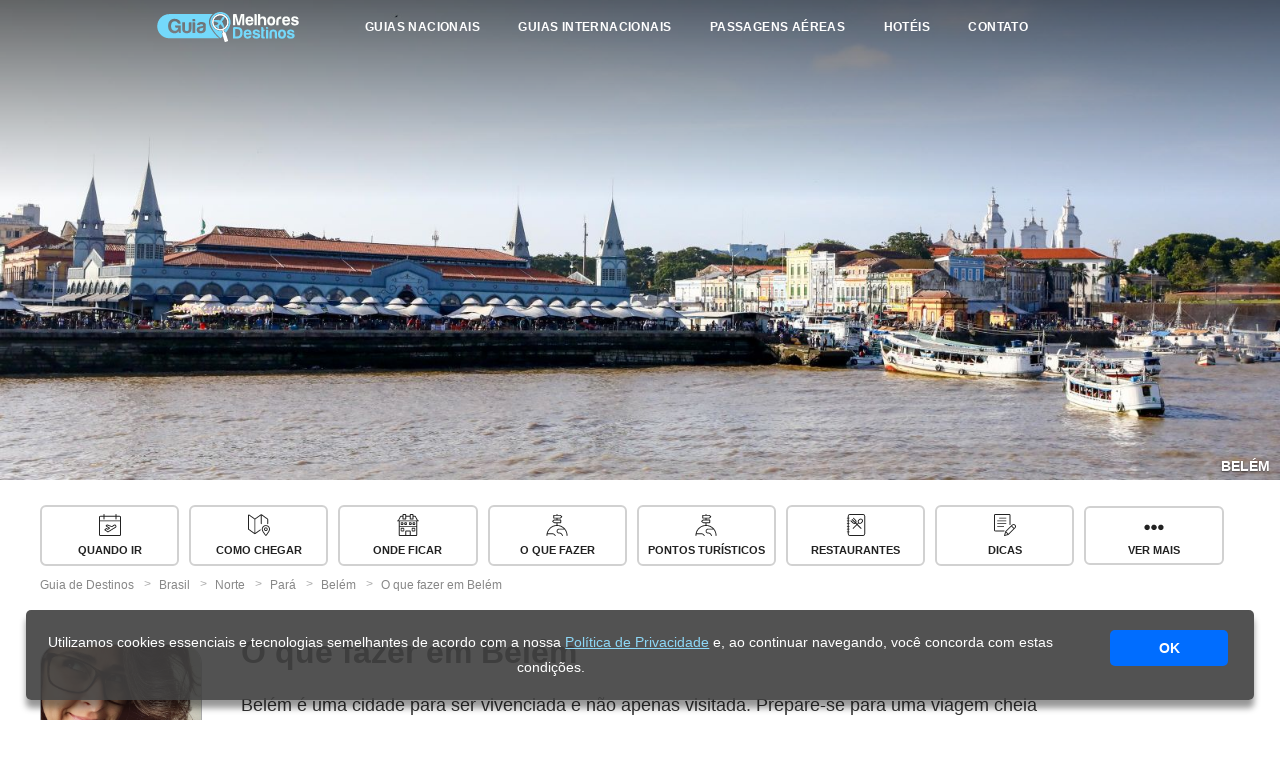

--- FILE ---
content_type: text/html; charset=utf-8
request_url: https://guia.melhoresdestinos.com.br/o-que-fazer-em-belem-236-3182-p.html
body_size: 16838
content:
<!doctype html>
<html lang="pt-BR">
<head>
    <meta charset="UTF-8">
    <meta name="thumbnail" content="https://imgmd.net/images/c_limit%2Cw_1600/v1/guia/1684023/belem-para-236-c.jpg" />
    <meta name="twitter:card" content="summary_large_image" />
    <meta name="twitter:site" content="@passagensaereas" />
    <meta property="article:publisher" content="https://www.facebook.com/melhoresdestinos/" />
    <meta property="og:locale" content="pt_BR" />
    <meta property="og:type" content="article" />
    <meta property="og:site_name" content="Guia Melhores Destinos" />
    <meta name="author" content="Monique Renne">
    <meta property="article:modified_time" content="2025-11-27T11:42:06-03:00"/>
    <meta property="og:title" content="O que fazer em Belém - Melhores atrações e passeios!" />
    <meta property="og:description" content="O que fazer em Belém - Belém é uma cidade para ser vivenciada e não apenas visitada. Prepare-se para uma viagem cheia de novas experiências e se deixe levar pela c" />
    <meta property="og:url" content="https://guia.melhoresdestinos.com.br/o-que-fazer-em-belem-236-3182-p.html"/>
    <meta property="og:image" content="https://imgmd.net/images/c_limit%2Cw_1600/v1/guia/1684023/belem-para-236-c.jpg" />
    <meta property="og:image:width" content="1600" />
    <meta property="og:image:height" content="840" />
    <meta property="og:image:type" content="image/jpeg" />

    <meta name="viewport" content="width=device-width, initial-scale=1.0">
    <meta name="robots" content="index, follow" />
    <meta name="googlebot" content="index, follow, max-snippet:-1, max-image-preview:large, max-video-preview:-1" />
    <meta name="bingbot" content="index, follow, max-snippet:-1, max-image-preview:large, max-video-preview:-1" />
    <title>O que fazer em Belém - Melhores atrações e passeios!</title>
    <link rel="canonical" href="https://guia.melhoresdestinos.com.br/o-que-fazer-em-belem-236-3182-p.html" />
    <meta name="description" content="O que fazer em Belém - Belém é uma cidade para ser vivenciada e não apenas visitada. Prepare-se para uma viagem cheia de novas experiências e se deixe levar pela c" />
    <!--script src="https://apis.google.com/js/api:client.js"></script-->
    <script src="https://www.booking.com/affiliate/prelanding_sdk"></script>

    <meta name="csrf-param" content="authenticity_token" />
<meta name="csrf-token" content="fnx1OE9ihVf9EZoHcW7QhnWBdOOaZ_CgZCwm-uMmnCmmrUqaoJ0uNo-JrXsb5RI2SwUEnbqvy6OvH7TLfD1_TQ" />
    
    <link rel="stylesheet" href="/assets/frontend/slugs-48d99754959c2b3ce1ab117edb021e56f0fc6fb1e0234a5710654ba18ab3ce7c.css" media="all" data-turbolinks-track="reload" />
    <script src="/assets/frontend/slugs-9e4c487912430ed94c31cd0419271193d3cbecec7e82989f4368031f577be2e0.js" data-turbolinks-track="reload"></script> <!-- AIzaSyBIqsddUXytGbKMS2dLMueJwTjdltSNR6c-->

    <link rel="icon" href="/assets/icon/favicon32.png" />
    <meta name="google-signin-client_id" content="882819474145-jbp2k7kno3aim52e0k0nm6k4upotjfqs.apps.googleusercontent.com">

    <script type="application/ld+json">{"@context":"https://schema.org","@type":"BreadcrumbList","itemListElement":[{"@type":"ListItem","position":1,"name":"Guia de Destinos","item":"https://guia.melhoresdestinos.com.br/"},{"@type":"ListItem","position":2,"name":"Brasil","item":"https://guia.melhoresdestinos.com.br/categorias/brasil-1-cat.html"},{"@type":"ListItem","position":3,"name":"Norte","item":"https://guia.melhoresdestinos.com.br/categorias/norte-5-cat.html"},{"@type":"ListItem","position":4,"name":"Pará","item":"https://guia.melhoresdestinos.com.br/categorias/para-20-cat.html"},{"@type":"ListItem","position":5,"name":"Belém","item":"https://guia.melhoresdestinos.com.br/belem-para.html"},{"@type":"ListItem","position":6,"name":"O que fazer em Belém","item":"https://guia.melhoresdestinos.com.br/o-que-fazer-em-belem-236-3182-p.html"}]}</script>
 </head>
  <body>
    <header>
      <div class="header_wrapper header_interno" id="barra_header">
        <div class="hamburger" id="hamburger">
          <svg xmlns="https://www.w3.org/2000/svg" width="512" height="512" viewBox="0 0 459 459"><path d="M0 382.5h459v-51H0v51zM0 255h459v-51H0v51zM0 76.5v51h459v-51H0z" fill="#fff"></path></svg>
        </div>

        <div class="logo-gd">
          <a href="/" title="Guia de Destinos" rel="home">Guia de Destinos</a>
        </div>

        <style>
  #barra-app-md {
    display: none;
    position: fixed;
    top: 0; left: 0; width: 100%;
    background-color: #154194; color: white;
    align-items: center; justify-content: space-between;
    padding: 12px 20px; font-family: Arial, sans-serif;
    z-index: 9999; box-shadow: 0 2px 10px rgba(0,0,0,0.3);
    flex-direction: row;
  }

  #barra-app-md img { width: 50px; height: 50px; margin-right: 15px; }
  #barra-app-md .texto { font-size: 12px; }
  #barra-app-md .botao-baixar {
    background-color: #fff; color: #154194;
    padding: 10px 20px; text-decoration: none; font-weight: bold;
    border-radius: 8px; font-size: 16px; margin-left: 20px;
  }
  #barra-app-md .fechar {
    position: absolute; top: 0; left: 8px;
    cursor: pointer; font-size: 20px; font-weight: bold;
  }
</style>

<!-- HTML da barra -->
<div id="barra-app-md">
  <div style="display: flex; align-items: center;">
    <img src="/assets/icon/icone-app.png" alt="Ícone Melhores Destinos">
    <div class="texto">
      <strong style="font-size: 14px;">Baixe o nosso aplicativo!</strong><br>
      Instale nosso app grátis e nunca mais perca nenhuma promoção!
    </div>
  </div>

  <a href="https://app.adjust.com/1rjt3374" target="_blank" class="botao-baixar" onclick="fecharBarraApp()">Baixar</a>
  <span onclick="fecharBarraApp()" class="fechar">&times;</span>
</div>

<!-- JavaScript da barra -->
<script>
  function getURLParam(name) {
    return new URLSearchParams(window.location.search).get(name);
  }

  function setDestaquesMargin(active) {
    const destaques = document.querySelector('.destaques-home');
    if (!destaques) return;
    destaques.style.margin = active ? '0 auto 0' : '-88px auto 0';
  }

  function fecharBarraApp() {
    const barra = document.getElementById('barra-app-md');
    barra.style.display = 'none';

    // header volta ao normal (se você estiver usando esse empurrão)
    const header = document.querySelector('header');
    if (header) header.style.marginTop = '0px';

    // restaura a .destaques-home para -88px
    setDestaquesMargin(false);

    // salva por 30 dias
    const agora = Date.now();
    const expiraEm = agora + 30 * 24 * 60 * 60 * 1000;
    localStorage.setItem('ocultouBarraAppMDGuia', expiraEm);
  }

  document.addEventListener('DOMContentLoaded', function () {
    const barra = document.getElementById('barra-app-md');
    const inApp = getURLParam('in_app');
    const expiraEm = parseInt(localStorage.getItem('ocultouBarraAppMDGuia') || '0', 10);
    const agora = Date.now();

    if (inApp === 'true') { setDestaquesMargin(false); return; }
    if (expiraEm && agora < expiraEm) { setDestaquesMargin(false); return; }
    if (expiraEm && agora >= expiraEm) localStorage.removeItem('ocultouBarraAppMDGuia');

    if (window.innerWidth <= 768) {
      barra.style.display = 'flex';

      const header = document.querySelector('header');
      if (header) header.style.marginTop = barra.offsetHeight + 'px';

      setDestaquesMargin(true);
    } else {
      setDestaquesMargin(false);
    }

    window.addEventListener('resize', function () {
      if (window.innerWidth <= 768 && barra.style.display !== 'flex') {
        if (inApp !== 'true' && !(expiraEm && Date.now() < expiraEm)) {
          barra.style.display = 'flex';
          const header = document.querySelector('header');
          if (header) header.style.marginTop = barra.offsetHeight + 'px';
          setDestaquesMargin(true);
        }
      } else if (window.innerWidth > 768 && barra.style.display === 'flex') {
        barra.style.display = 'none';
        const header = document.querySelector('header');
        if (header) header.style.marginTop = '0px';
        setDestaquesMargin(false);
      }
    });
  });
</script>


        <ul id="itens-menu">
          <div id="menu-guide-mob">
            <h3 id="guia-name-menu"><a href="belem-para.html">Guia de Belém</a></h3>
          </div>
          <span id="fechar-lista" class="fechar_lista"><svg xmlns="https://www.w3.org/2000/svg" width="512" height="512" viewBox="0 0 357 357"><path d="M357 35.7L321.3 0 178.5 142.8 35.7 0 0 35.7l142.8 142.8L0 321.3 35.7 357l142.8-142.8L321.3 357l35.7-35.7-142.8-142.8z" fill="#fff"></path></svg></span>
          <li class="li-menu">
              <a href="/#destinos-nacionais">Guias Nacionais
                <!--i><svg xmlns="https://www.w3.org/2000/svg" width="32" height="32" viewBox="0 0 32 32">
                <path d="M32 11l-4-4-12 12-12-12-4 4 16 16 16-16z"></path>
                </svg></i-->
              </a>
          </li>
          <li class="li-menu">
              <a href="/#destinos-internacionais">Guias Internacionais
                <!--i><svg xmlns="https://www.w3.org/2000/svg" width="32" height="32" viewBox="0 0 32 32">
                <path d="M32 11l-4-4-12 12-12-12-4 4 16 16 16-16z"></path>
                </svg></i-->
              </a>
          </li>
          <li class="li-menu"><a href="https://www.melhoresdestinos.com.br/passagens-aereas" alt="Passagens Aéreas Baratas">Passagens Aéreas</a></li>
          <li class="li-menu"><a href="https://www.booking.com/?aid=336111&label=Guia-menu" rel="nofollow external noopener noreferrer" target="_blank" data-wpel-link="external">Hotéis</a></li>
          <li class="li-menu menu-contato"><a href="https://www.melhoresdestinos.com.br/contato-guia-de-destinos" data-wpel-link="internal">Contato</a></li>
        </ul>

        <div class="buscar-caixa">
            <a class="buscar-btn" id="bt-chamar-busca-textual" data-wpel-link="internal">
              <i class="fas fa-search"><svg xmlns="https://www.w3.org/2000/svg" width="40" height="40" viewBox="0 0 30.239 30.239"><path d="M20.194 3.46a11.85 11.85 0 0 0-16.734 0c-4.612 4.614-4.612 12.12 0 16.735 4.108 4.107 10.506 4.547 15.116 1.34a2.49 2.49 0 0 0 .676 1.254l6.718 6.718a2.5 2.5 0 0 0 3.535 0c.978-.978.978-2.56 0-3.535l-6.718-6.72a2.5 2.5 0 0 0-1.253-.674c3.21-4.61 2.77-11.008-1.34-15.118zm-2.12 14.614c-3.444 3.444-9.05 3.444-12.492 0a8.85 8.85 0 0 1 0-12.492 8.85 8.85 0 0 1 12.492 0c3.444 3.444 3.444 9.048 0 12.492z"></path></svg></i>
            </a>
        </div>
      </div>
    </header>

    <main>
        













<div class="page-subheader">
  <div class="capa-post">
    <!--img src=""-->
      <img src="https://imgmd.net/images/v1/guia/1684023/belem-para-236-c.jpg" srcset="
https://imgmd.net/images/c_limit%2Cw_3200/v1/guia/1684023/belem-para-236-c.jpg 3200w,
https://imgmd.net/images/c_limit%2Cw_1600/v1/guia/1684023/belem-para-236-c.jpg 1600w,
https://imgmd.net/images/c_limit%2Cw_1200/v1/guia/1684023/belem-para-236-c.jpg 1200w,
https://imgmd.net/images/c_limit%2Cw_800/v1/guia/1684023/belem-para-236-c.jpg 800w,
https://imgmd.net/images/c_limit%2Cw_520/v1/guia/1684023/belem-para-236-c.jpg 520w,
https://imgmd.net/images/c_limit%2Cw_260/v1/guia/1684023/belem-para-236-c.jpg 260w
" sizes="100vw" alt="" class="capa-post-bg" width="1950" height="732">

    <b id="post-name"><a href="belem-para.html">Belém</a></b>
  </div>
</div>

  <div class="posts-destaque largura_padrao" id="menu-guide">
    <ul>
            <li class="link-menu-guide">
              <svg><use xlink:href="/assets/symbol-defs.svg#icon-quando-ir"></use></svg>
              <a href="/quando-ir-a-belem-236-3186-p.html" alt="Quando ir a Belém" class="icon-quando-ir">Quando ir</a></li>
            <li class="link-menu-guide">
              <svg><use xlink:href="/assets/symbol-defs.svg#icon-viagem"></use></svg>
              <a href="/como-chegar-a-belem-236-3178-p.html" alt="Como chegar a Belém" class="icon-viagem">Como chegar</a></li>
            <li class="link-menu-guide">
              <svg><use xlink:href="/assets/symbol-defs.svg#icon-onde-ficar"></use></svg>
              <a href="/onde-ficar-em-belem-hoteis.html" alt="Onde ficar em Belém" class="icon-onde-ficar">Onde ficar</a></li>
            <li class="link-menu-guide">
              <svg><use xlink:href="/assets/symbol-defs.svg#icon-o-que-fazer"></use></svg>
              <a href="/o-que-fazer-em-belem-236-3182-p.html" alt="O que fazer em Belém" class="icon-o-que-fazer">O que fazer</a></li>
            <li class="link-menu-guide">
              <svg><use xlink:href="/assets/symbol-defs.svg#icon-o-que-fazer"></use></svg>
              <a href="/pontos-turisticos-de-belem-236-3185-p.html" alt="Pontos turísticos de Belém" class="icon-o-que-fazer">Pontos turísticos</a></li>
            <li class="link-menu-guide">
              <svg><use xlink:href="/assets/symbol-defs.svg#icon-onde-comer"></use></svg>
              <a href="/restaurantes-em-belem-236-3187-p.html" alt="Restaurantes em Belém" class="icon-onde-comer">Restaurantes</a></li>
            <li class="link-menu-guide">
              <svg><use xlink:href="/assets/symbol-defs.svg#icon-dicas"></use></svg>
              <a href="/dicas-de-belem-236-3180-p.html" alt="Dicas de Belém" class="icon-dicas">Dicas</a></li>
            <li class="link-menu-guide" id="view-more-bt">
              <svg><use xlink:href="/assets/symbol-defs.svg#icon-more"></use></svg>
              Ver mais</li>
            <li class="link-menu-guide link-menu-guide-extra">
              <svg><use xlink:href="/assets/symbol-defs.svg#icon-dicas"></use></svg>
              <a href="/cirio-de-nazare-em-belem-236-3190-p.html" alt="Círio de Nazaré em Belém" class="icon-dicas">Círio de Nazaré</a></li>
            <li class="link-menu-guide link-menu-guide-extra">
              <svg><use xlink:href="/assets/symbol-defs.svg#icon-noite"></use></svg>
              <a href="/noite-de-belem-236-3181-p.html" alt="Noite de Belém" class="icon-noite">Noite</a></li>
            <li class="link-menu-guide link-menu-guide-extra">
              <svg><use xlink:href="/assets/symbol-defs.svg#icon-quando-ir"></use></svg>
              <a href="/atividades-em-belem.html" alt="Atividades em Belém" class="icon-quando-ir">Atividades</a></li>
            <li class="link-menu-guide link-menu-guide-extra">
              <svg><use xlink:href="/assets/symbol-defs.svg#icon-onibus"></use></svg>
              <a href="/transportes-em-belem-236-3188-p.html" alt="Transportes em Belém" class="icon-onibus">Transportes</a></li>
            <li class="link-menu-guide link-menu-guide-extra">
              <svg><use xlink:href="/assets/symbol-defs.svg#icon-compras"></use></svg>
              <a href="/compras-em-belem-236-3179-p.html" alt="Compras em Belém" class="icon-compras">Compras</a></li>
    </ul>
  </div>
  <div class="breadcrumbs" id="breadcrumbs">
  <ul class="crumb-nav">
      <li id="crumb1" class="crumb1">
        <a href="/">
          <span>Guia de Destinos</span>
        </a>
      </li>
          <li id="crumb1" class="crumb1">
                <a href="/categorias/brasil-1-cat.html">
                  <span>Brasil</span>
</a>          </li>
          <li id="crumb1" class="crumb1">
                <a href="/categorias/norte-5-cat.html">
                  <span>Norte</span>
</a>          </li>
          <li id="crumb1" class="crumb1">
                <a href="/categorias/para-20-cat.html">
                  <span>Pará</span>
</a>          </li>
          <li id="crumb1" class="crumb1">
                <a href="/belem-para.html">
                  <span>Belém</span>
</a>          </li>
          <li id="crumb1" class="crumb4">
                <a href="/o-que-fazer-em-belem-236-3182-p.html">
                  <span>O que fazer em Belém</span>
</a>          </li>
  </ul>
</div>


     <div class="largura_padrao conteudo-post">
        <div class="author-profile">
              <img src="https://imgmd.net/images/v1/guia/1699203/monique-renne.png" srcset="
https://imgmd.net/images/c_limit%2Cw_2400/v1/guia/1699203/monique-renne.png 2400w, 
https://imgmd.net/images/c_limit%2Cw_1600/v1/guia/1699203/monique-renne.png 1600w,
https://imgmd.net/images/c_limit%2Cw_1200/v1/guia/1699203/monique-renne.png 1200w,
https://imgmd.net/images/c_limit%2Cw_800/v1/guia/1699203/monique-renne.png 800w,
https://imgmd.net/images/c_limit%2Cw_520/v1/guia/1699203/monique-renne.png 520w,
https://imgmd.net/images/c_limit%2Cw_260/v1/guia/1699203/monique-renne.png 260w
" sizes="(min-width: 2000px) 1640px, (min-width: 600px) 820px, 754px" loading="lazy" alt="">


            <b>Monique Renne</b>
            <i>Repórter fotográfica. Com um mundo inteiro a ser descoberto.</i>

        </div>
    <div class="post-body">
      <h1>O que fazer em Belém</h1>
        <p class="p1">Belém é uma cidade para ser vivenciada e não apenas visitada. Prepare-se para uma viagem cheia de novas experiências e se deixe levar pela cultura paraense. Há muito o que fazer na capital, mas um feriado prolongado será suficiente para curtir o que há de melhor por lá. Aproveite alguns dias de folga para embarcar rumo à região norte do Brasil e conhecer um dos mais surpreendentes destinos do país. Está na dúvida sobre o que fazer em Belém? Preparamos um post com algumas dicas que irão te ajudar na hora de viver a capital do Pará. Bote um carimbó no som e vamos lá!</p><h2 class="p1">Escolha um hotel bem localizado em Belém</h2><p>Belém, à primeira vista, parece ser uma cidade grande. Na prática, no entanto, a área por onde circulam os turistas é bem pequena e não será difícil escolher um <a href="https://www.booking.com/reviews/br/city/belem.pt-br.html?aid=336111&amp;lang=pt-br&amp;label=GUIA_posts-Belem-o_que_fazer_em_belem_236_3182_p-10126__" rel="nofollow" target="_blank">hotel em Belém</a> para os dias de passeio. Apesar de ser uma cidade turística, Belém não tem grande oferta de excelentes hotéis. Hospedar-se no lugar certo garante a tranquilidade no quesito segurança e a facilidade de fazer diversos passeios a pé ou com trajetos muito curtos de carro.</p><p>Os preços na cidade costumam ser bem camaradas, especialmente nos finais de semana, quando a cidade está mais vazia e é fácil encontrar promoções. A exceção fica por conta do período do Círio de Nazaré, que acontece durante o mês de outubro e lota toda a rede hoteleira de Belém com meses de antecedência. Durante o Círio os preços ficam inflacionados e a chance de encontrar vaga de última hora é bem pequena.</p><p>Confira mais dicas de <a href="https://guia.melhoresdestinos.com.br/onde-ficar-em-belem-236-3183-p.html">onde ficar em Belém</a> e as melhores opções de hotéis na região!</p><div class="snippet fr-deletable  no_style" id="24"><div><table class="simple-blue-table">
<thead><tr>
<th>HOTEL</th>
<th>NOTA</th>
<th>LINK</th>
</tr></thead>
<tbody>
<tr class="hotels-table-row" data-href="https://www.booking.com/hotel/br/sagres.html?aid=336111&amp;label=GUIA_snippets_tabela_o_que_fazer-Belem-o_que_fazer_em_belem_236_3182_p-10126__&amp;lang=pt-br">
<td><a href="https://www.booking.com/hotel/br/sagres.html?aid=336111&amp;label=GUIA_snippets_tabela_o_que_fazer-Belem-o_que_fazer_em_belem_236_3182_p-10126__&amp;lang=pt-br" rel="nofollow" target="_blank">Hotel Sagres</a></td>
<td class="centralized"><a href="https://www.booking.com/hotel/br/sagres.html?aid=336111&amp;label=GUIA_snippets_tabela_o_que_fazer-Belem-o_que_fazer_em_belem_236_3182_p-10126__&amp;lang=pt-br" rel="nofollow" target="_blank">8.3</a></td>
<td class="centralized"><a href="https://www.booking.com/hotel/br/sagres.html?aid=336111&amp;label=GUIA_snippets_tabela_o_que_fazer-Belem-o_que_fazer_em_belem_236_3182_p-10126__&amp;lang=pt-br" class="blue_column" rel="nofollow" target="_blank">Ver preços</a></td>
</tr>
<tr class="hotels-table-row" data-href="https://www.booking.com/hotel/br/expresso-xxi-nazare.html?aid=336111&amp;label=GUIA_snippets_tabela_o_que_fazer-Belem-o_que_fazer_em_belem_236_3182_p-10126__&amp;lang=pt-br">
<td><a href="https://www.booking.com/hotel/br/expresso-xxi-nazare.html?aid=336111&amp;label=GUIA_snippets_tabela_o_que_fazer-Belem-o_que_fazer_em_belem_236_3182_p-10126__&amp;lang=pt-br" rel="nofollow" target="_blank">ibis Styles Belem Nazare</a></td>
<td class="centralized"><a href="https://www.booking.com/hotel/br/expresso-xxi-nazare.html?aid=336111&amp;label=GUIA_snippets_tabela_o_que_fazer-Belem-o_que_fazer_em_belem_236_3182_p-10126__&amp;lang=pt-br" rel="nofollow" target="_blank">8.2</a></td>
<td class="centralized"><a href="https://www.booking.com/hotel/br/expresso-xxi-nazare.html?aid=336111&amp;label=GUIA_snippets_tabela_o_que_fazer-Belem-o_que_fazer_em_belem_236_3182_p-10126__&amp;lang=pt-br" class="blue_column" rel="nofollow" target="_blank">Ver preços</a></td>
</tr>
<tr class="hotels-table-row" data-href="https://www.booking.com/hotel/br/grao-para-belem.html?aid=336111&amp;label=GUIA_snippets_tabela_o_que_fazer-Belem-o_que_fazer_em_belem_236_3182_p-10126__&amp;lang=pt-br">
<td><a href="https://www.booking.com/hotel/br/grao-para-belem.html?aid=336111&amp;label=GUIA_snippets_tabela_o_que_fazer-Belem-o_que_fazer_em_belem_236_3182_p-10126__&amp;lang=pt-br" rel="nofollow" target="_blank">Hotel Grão Para</a></td>
<td class="centralized"><a href="https://www.booking.com/hotel/br/grao-para-belem.html?aid=336111&amp;label=GUIA_snippets_tabela_o_que_fazer-Belem-o_que_fazer_em_belem_236_3182_p-10126__&amp;lang=pt-br" rel="nofollow" target="_blank">8.1</a></td>
<td class="centralized"><a href="https://www.booking.com/hotel/br/grao-para-belem.html?aid=336111&amp;label=GUIA_snippets_tabela_o_que_fazer-Belem-o_que_fazer_em_belem_236_3182_p-10126__&amp;lang=pt-br" class="blue_column" rel="nofollow" target="_blank">Ver preços</a></td>
</tr>
<tr class="hotels-table-row" data-href="https://www.booking.com/hotel/br/hotel-princesa-belem.html?aid=336111&amp;label=GUIA_snippets_tabela_o_que_fazer-Belem-o_que_fazer_em_belem_236_3182_p-10126__&amp;lang=pt-br">
<td><a href="https://www.booking.com/hotel/br/hotel-princesa-belem.html?aid=336111&amp;label=GUIA_snippets_tabela_o_que_fazer-Belem-o_que_fazer_em_belem_236_3182_p-10126__&amp;lang=pt-br" rel="nofollow" target="_blank">Hotel Princesa Louçã</a></td>
<td class="centralized"><a href="https://www.booking.com/hotel/br/hotel-princesa-belem.html?aid=336111&amp;label=GUIA_snippets_tabela_o_que_fazer-Belem-o_que_fazer_em_belem_236_3182_p-10126__&amp;lang=pt-br" rel="nofollow" target="_blank">8.0</a></td>
<td class="centralized"><a href="https://www.booking.com/hotel/br/hotel-princesa-belem.html?aid=336111&amp;label=GUIA_snippets_tabela_o_que_fazer-Belem-o_que_fazer_em_belem_236_3182_p-10126__&amp;lang=pt-br" class="blue_column" rel="nofollow" target="_blank">Ver preços</a></td>
</tr>
<tr class="hotels-table-row" data-href="https://www.booking.com/hotel/br/belem-soft.html?aid=336111&amp;label=GUIA_snippets_tabela_o_que_fazer-Belem-o_que_fazer_em_belem_236_3182_p-10126__&amp;lang=pt-br">
<td><a href="https://www.booking.com/hotel/br/belem-soft.html?aid=336111&amp;label=GUIA_snippets_tabela_o_que_fazer-Belem-o_que_fazer_em_belem_236_3182_p-10126__&amp;lang=pt-br" rel="nofollow" target="_blank">Belém Soft Hotel</a></td>
<td class="centralized"><a href="https://www.booking.com/hotel/br/belem-soft.html?aid=336111&amp;label=GUIA_snippets_tabela_o_que_fazer-Belem-o_que_fazer_em_belem_236_3182_p-10126__&amp;lang=pt-br" rel="nofollow" target="_blank">7.9</a></td>
<td class="centralized"><a href="https://www.booking.com/hotel/br/belem-soft.html?aid=336111&amp;label=GUIA_snippets_tabela_o_que_fazer-Belem-o_que_fazer_em_belem_236_3182_p-10126__&amp;lang=pt-br" class="blue_column" rel="nofollow" target="_blank">Ver preços</a></td>
</tr>
<tr class="hotels-table-row" data-href="https://www.booking.com/hotel/br/soft-inn-batista-campos.html?aid=336111&amp;label=GUIA_snippets_tabela_o_que_fazer-Belem-o_que_fazer_em_belem_236_3182_p-10126__&amp;lang=pt-br">
<td><a href="https://www.booking.com/hotel/br/soft-inn-batista-campos.html?aid=336111&amp;label=GUIA_snippets_tabela_o_que_fazer-Belem-o_que_fazer_em_belem_236_3182_p-10126__&amp;lang=pt-br" rel="nofollow" target="_blank">ibis Styles Belém do Pará</a></td>
<td class="centralized"><a href="https://www.booking.com/hotel/br/soft-inn-batista-campos.html?aid=336111&amp;label=GUIA_snippets_tabela_o_que_fazer-Belem-o_que_fazer_em_belem_236_3182_p-10126__&amp;lang=pt-br" rel="nofollow" target="_blank">7.8</a></td>
<td class="centralized"><a href="https://www.booking.com/hotel/br/soft-inn-batista-campos.html?aid=336111&amp;label=GUIA_snippets_tabela_o_que_fazer-Belem-o_que_fazer_em_belem_236_3182_p-10126__&amp;lang=pt-br" class="blue_column" rel="nofollow" target="_blank">Ver preços</a></td>
</tr>
<tr class="hotels-table-row" data-href="https://www.booking.com/hotel/br/docas.html?aid=336111&amp;label=GUIA_snippets_tabela_o_que_fazer-Belem-o_que_fazer_em_belem_236_3182_p-10126__&amp;lang=pt-br">
<td><a href="https://www.booking.com/hotel/br/docas.html?aid=336111&amp;label=GUIA_snippets_tabela_o_que_fazer-Belem-o_que_fazer_em_belem_236_3182_p-10126__&amp;lang=pt-br" rel="nofollow" target="_blank">Rede Andrade Docas</a></td>
<td class="centralized"><a href="https://www.booking.com/hotel/br/docas.html?aid=336111&amp;label=GUIA_snippets_tabela_o_que_fazer-Belem-o_que_fazer_em_belem_236_3182_p-10126__&amp;lang=pt-br" rel="nofollow" target="_blank">7.8</a></td>
<td class="centralized"><a href="https://www.booking.com/hotel/br/docas.html?aid=336111&amp;label=GUIA_snippets_tabela_o_que_fazer-Belem-o_que_fazer_em_belem_236_3182_p-10126__&amp;lang=pt-br" class="blue_column" rel="nofollow" target="_blank">Ver preços</a></td>
</tr>
<tr class="hotels-table-row" data-href="https://www.booking.com/hotel/br/ibis-budget-belem.html?aid=336111&amp;label=GUIA_snippets_tabela_o_que_fazer-Belem-o_que_fazer_em_belem_236_3182_p-10126__&amp;lang=pt-br">
<td><a href="https://www.booking.com/hotel/br/ibis-budget-belem.html?aid=336111&amp;label=GUIA_snippets_tabela_o_que_fazer-Belem-o_que_fazer_em_belem_236_3182_p-10126__&amp;lang=pt-br" rel="nofollow" target="_blank">ibis budget Belem</a></td>
<td class="centralized"><a href="https://www.booking.com/hotel/br/ibis-budget-belem.html?aid=336111&amp;label=GUIA_snippets_tabela_o_que_fazer-Belem-o_que_fazer_em_belem_236_3182_p-10126__&amp;lang=pt-br" rel="nofollow" target="_blank">7.4</a></td>
<td class="centralized"><a href="https://www.booking.com/hotel/br/ibis-budget-belem.html?aid=336111&amp;label=GUIA_snippets_tabela_o_que_fazer-Belem-o_que_fazer_em_belem_236_3182_p-10126__&amp;lang=pt-br" class="blue_column" rel="nofollow" target="_blank">Ver preços</a></td>
</tr>
<tr class="hotels-table-row" data-href="https://www.booking.com/hotel/br/hangar.html?aid=336111&amp;label=GUIA_snippets_tabela_o_que_fazer-Belem-o_que_fazer_em_belem_236_3182_p-10126__&amp;lang=pt-br">
<td><a href="https://www.booking.com/hotel/br/hangar.html?aid=336111&amp;label=GUIA_snippets_tabela_o_que_fazer-Belem-o_que_fazer_em_belem_236_3182_p-10126__&amp;lang=pt-br" rel="nofollow" target="_blank">Rede Andrade Hangar</a></td>
<td class="centralized"><a href="https://www.booking.com/hotel/br/hangar.html?aid=336111&amp;label=GUIA_snippets_tabela_o_que_fazer-Belem-o_que_fazer_em_belem_236_3182_p-10126__&amp;lang=pt-br" rel="nofollow" target="_blank">7.0</a></td>
<td class="centralized"><a href="https://www.booking.com/hotel/br/hangar.html?aid=336111&amp;label=GUIA_snippets_tabela_o_que_fazer-Belem-o_que_fazer_em_belem_236_3182_p-10126__&amp;lang=pt-br" class="blue_column" rel="nofollow" target="_blank">Ver preços</a></td>
</tr>
<tr class="hotels-table-row" data-href="https://www.booking.com/hotel/br/ibis-belem-aeroporto.html?aid=336111&amp;label=GUIA_snippets_tabela_o_que_fazer-Belem-o_que_fazer_em_belem_236_3182_p-10126__&amp;lang=pt-br">
<td><a href="https://www.booking.com/hotel/br/ibis-belem-aeroporto.html?aid=336111&amp;label=GUIA_snippets_tabela_o_que_fazer-Belem-o_que_fazer_em_belem_236_3182_p-10126__&amp;lang=pt-br" rel="nofollow" target="_blank">ibis Belem Aeroporto</a></td>
<td class="centralized"><a href="https://www.booking.com/hotel/br/ibis-belem-aeroporto.html?aid=336111&amp;label=GUIA_snippets_tabela_o_que_fazer-Belem-o_que_fazer_em_belem_236_3182_p-10126__&amp;lang=pt-br" rel="nofollow" target="_blank">6.4</a></td>
<td class="centralized"><a href="https://www.booking.com/hotel/br/ibis-belem-aeroporto.html?aid=336111&amp;label=GUIA_snippets_tabela_o_que_fazer-Belem-o_que_fazer_em_belem_236_3182_p-10126__&amp;lang=pt-br" class="blue_column" rel="nofollow" target="_blank">Ver preços</a></td>
</tr>
</tbody>
</table></div></div><h2>Experimente os bons restaurantes de Belém e se jogue nos pratos típicos do Pará</h2><p class="p1">Poderíamos começar as dicas do que fazer em Belém pelos principais <a href="https://guia.melhoresdestinos.com.br/pontos-turisticos-de-belem-236-3185-p.html" target="_blank">pontos turísticos</a>, mas a verdade é que se deliciar com a culinária paraense é quase unanimidade entre os viajantes que visitam a cidade. Os ingredientes inusitados, para grande parte dos turistas, já são uma viagem por si só. Experimentar o açaí paraense, a dormência do jambu, o sabor do tucupi e a intensa maniva é fundamental para vivenciar Belém. Os ingredientes compõem pratos junto aos maravilhosos peixes e camarões amazônicos e rendem iguarias como o pato no tucupi, a caldeirada paraense, a maniçoba, o tacacá e o vatapá do Pará. As receitas são muitas e há excelentes restaurantes na cidade (dos mais populares aos comandados por grandes chefes) para experimentar cada uma delas. Quer conhecer mais sobre a culinária paraense? Veja o post especial sobre <a href="https://guia.melhoresdestinos.com.br/restaurantes-em-belem-236-3187-p.html" target="_blank">onde comer em Belém</a>.</p><h2 class="p1">Vá ao Mercado Ver-o-Peso</h2><p class="p1">Separe ao menos meio dia da sua viagem para passear entre os corredores conturbados do <a href="https://guia.melhoresdestinos.com.br/mercado-ver-o-peso-236-6595-l.html" target="_blank">Mercado Ver-o-Peso</a>. Dedicado à venda de produtos de todo tipo, o Ver-o-Peso é um passeio pela cultura do Pará. Por lá você encontrará temperos, ingredientes, frutas e comidas típicas paraenses; mudas e sementes de plantas amazônicas; cerâmicas típicas marajoara e tapajônica; artesanatos indígenas de diversas regiões; além de muito peixe e camarão fresquinhos. O Ver-o-Peso é um mercado real, apesar de altamente frequentado por turistas. Para conhecê-lo ainda mais profundamente (e fazer lindas fotos) acompanhe a chegada dos barcos durante a madrugada, quando as mercadorias — como recheados cestos de açaí — chegam de todo o Pará para as mesas de moradores e restaurantes de Belém.</p><h2 class="p1">Fazer o tour guiado pelo Theatro da Paz</h2><p class="p1">Ícone dos tempos áureos da riqueza que circulou por Belém no período do Ciclo da Borracha, o <a href="https://guia.melhoresdestinos.com.br/theatro-da-paz-236-6599-l.html" target="_blank">Theatro da Paz</a>, inaugurado em 1878, é um dos mais belos palcos da arte no país. A construção impressiona e uma visita guiada será capaz de revelar detalhes da magnífica obra, como os afrescos, lustres de cristal, acústica perfeita, peças folheadas a ouro e pisos que mais parecem obras de arte em diversos ambientes. Ao sair do tour guiado, aproveite o restaurante de frente ao edifício, onde são servidos diversos petiscos típicos paraenses com um lindo visual para o Theatro da Paz.</p><h2 class="p1">Visite o Centro Histórico de Belém</h2><p class="p1">Herança dos séculos XVII a XIX, o circuito do <a href="https://guia.melhoresdestinos.com.br/centro-historico-de-belem-cidade-velha-236-6611-l.html" target="_blank">Centro Histórico de Belém</a> está localizado nos bairros da Cidade Velha e Campina. O local marca o berço da cidade de Belém e ainda preserva diversas obras que nos remetem ao passado. Chamado de Complexo Feliz Lusitana, os edifícios da Cidade Velha merecem a atenção dos turistas. Não será difícil percorrer os principais monumentos, especialmente porque eles estão bem próximos. Comece a visita pelo <a href="https://guia.melhoresdestinos.com.br/forte-do-presepio-236-6602-l.html" target="_blank">Forte do Presépio</a>, local onde Belém começou a se desenvolver, e de lá caminhe pela Casa das Onze Janelas, a <a href="https://guia.melhoresdestinos.com.br/catedral-metropolitana-de-belem-236-6605-l.html" target="_blank">Catedral Metropolitana de Belém</a>, a Praça Dom Frei Caetano Brandão e a Igreja de Santo Alexandre, onde funciona o Museu de Arte Sacra. </p><p class="p1">Depois de completar o circuito da Cidade Velha, siga para a região vizinha, onde está o bairro Campina. O local está bem próximo e tem como principais atrações o Mercado Ver-o-Peso (Praça do Relógio) e o Theatro da Paz (Praça da República). A região rende um bom passeio e excelentes compras. </p><h2 class="p1">Faça o passeio de barco pela Baía do Guajará e pelo Rio Guamã</h2><p class="p1">Belém é banhada pelo grandioso Rio Guamã e uma ótima maneira de ver a cidade por diferentes ângulos é percorrê-lo em um passeio de barco. Com saída das Docas no período da manhã e da tarde, o passeio da Vale Verde Turismo tem duração de 2h e possibilita um lindo visual para Belém. O tour inclui ainda apresentações de músicas e danças típicas, entre elas o animadíssimo carimbó. Deixe a vergonha de lado e levante-se para dançar. Nada como um bom carimbó ao pôr do sol para animar o ambiente. Depois do passeio, aproveite os restaurantes e bares das Docas e já fique por lá mesmo!</p><h2 class="p1">Curta o entardecer nos bares e restaurantes da Estação das Docas</h2><p class="p1">A <a href="https://guia.melhoresdestinos.com.br/estacao-das-docas-de-belem-236-6596-l.html" target="_blank">Estação das Docas</a> é um dos espaços mais gostosos de Belém para quem deseja curtir uma ótima refeição ou investir na cerveja gelada para aliviar o calor. Com muitas opções de bares e restaurantes, uma linda vista para a Baía do Guajará e ambientes com ar-condicionado (você irá valorizar isso), a Estação das Docas agrada em cheio aos turistas que buscam relaxar sem se preocupar, especialmente ao entardecer, quando o espetáculo fica completo com o pôr do sol. </p><h2 class="p1">Aplaque o calor com um passeio pelas áreas verdes de Belém</h2><p class="p1">Se você não estiver dando conta do calor de Belém, experimente refugiar-se em um dos espaços verdes da cidade. Cercados por vegetação amazônica e repletos de sombra, os parques e bosques de Belém são um alento em dias de temperatura mais alta. O mais famoso entre os turistas é o <a href="https://guia.melhoresdestinos.com.br/mangal-das-garcas-236-6597-l.html" target="_blank">Mangal das Garças</a>, que conta com diversas atrações e um lindo mirante para a cidade. Além do Mangal das Garças, vale também conferir o <a href="https://guia.melhoresdestinos.com.br/bosque-rodrigues-alves-jardim-zoobotanico-236-6606-l.html" target="_blank">Bosque Rodrigues Alves</a>, o <a href="https://guia.melhoresdestinos.com.br/parque-estadual-do-utinga-236-6607-l.html" target="_blank">Parque Estadual do Utinga</a>, o <a href="https://guia.melhoresdestinos.com.br/museu-paraense-emilio-goeldi-236-6598-l.html" target="_blank">Museu Paraense Emílio Goeldi</a> e o <a href="https://guia.melhoresdestinos.com.br/parque-da-residencia-236-6603-l.html" target="_blank">Parque da Residência</a>. Todos são ótimos redutos para um refresco.</p><h2 class="p1">Vá à praia</h2><p class="p1">Se o calor pedir um pouco mais que uma área verde, vá à praia! Nos arredores de Belém, será fácil curtir um bom banho de rio, com direito a ótimos restaurantes com pé na areia, redários convidativos a uma soneca e muita sombra sob as árvores. Uma ótima opção para os dias de praia é a <a href="https://guia.melhoresdestinos.com.br/ilha-do-mosqueiro-236-6608-l.html" target="_blank">Ilha do Mosqueiro</a>, que tem acesso fácil a partir de Belém (73 km de estrada) e rende um bom passeio de um dia. Com mais tempo e disposição, será possível ir ainda a Salinópolis (213 km) ou Algodoal (165 km até Marudá e depois uma travessia de barco de 40 minutos), as duas regiões são banhadas pelo oceano Atlântico e estão entre os pontos favoritos do moradores de Belém para dias de descanso.</p><h2 class="p1">Passe um final de tarde no Complexo Turístico Ver-o-Rio</h2><p class="p1">O Complexo Turístico Ver-o-Rio é uma delícia para um passeio ao final da tarde. Com banquinhos e gazebo à beira da Baía do Guajará, o espaço é um convite a uma caminhada leve com direito a pôr do sol. Quem quiser relaxar um pouquinho mais poderá ainda fazer um passeio de pedalinho ou sentar-se à mesa em um dos quiosques locais, degustar alguns petiscos paraenses e tomar uma cerveja gelada enquanto o sol se põe. O Ver-o-Rio está bem pertinho da Estação das Docas. Aproveite e estique o passeio.</p><h2 class="p1">Faça um passeio até a Ilha do Combu</h2><p class="p1">Quem está em Belém e busca uma experiência em meio à floresta, mas não quer ir muito longe, não pode perder uma visita à <a href="https://guia.melhoresdestinos.com.br/ilha-do-combu-236-6609-l.html" target="_blank">Ilha do Combu</a>. Cercada por intenso verde e repleta de igarapés, a Ilha do Combu é o lugar ideal para passar o dia com a sensação de estar em meio à floresta amazônica. Na ilha, há diversos restaurantes excelentes onde vale curtir tanto a comida quanto o ambiente. Aproveite também para fazer uma visita à Filha do Combu, que produz um dos mais famosos chocolates orgânicos da região. </p><h2 class="p1">Participe do Círio e conheça mais sobre a fé paraense em Nossa Senhora de Nazaré</h2><p class="p1">O <a href="https://guia.melhoresdestinos.com.br/cirio-de-nazare-em-belem-236-3190-p.html" target="_blank">Círio de Nazaré</a> é um dos maiores festejos religiosos do mundo e movimenta mais de dois milhões de pessoas durante o mês de outubro em Belém. A principal procissão do Círio acontece sempre no segundo domingo de outubro, mas a fé está presente na cidade durante todo o ano. Para quem visita Belém fora da temporada do Círio, vale conhecer a <a href="https://guia.melhoresdestinos.com.br/basilica-de-nossa-senhora-de-nazare-236-6601-l.html" target="_blank">Basílica de Nossa Senhora de Nazaré</a>, onde está a imagem original da santa, e também o Museu do Círio, onde é possível ver objetos, fotos e saber mais sobre o Círio de Nazaré.</p><h2 class="p1">Invista em algumas compras</h2><p class="p1">Belém oferece boas oportunidades de <a href="https://guia.melhoresdestinos.com.br/compras-em-belem-236-3179-p.html" target="_blank">compras</a> para quem busca peças diferentes do convencional. Artesanatos indígenas, cerâmicas marajoara e peças típicas do Tapajós são o carro-chefe do lugar para quem deseja levar um pouco do Pará para casa. Bons locais para compras são o Mercado Ver-o-Peso e a cidade de <a href="https://guia.melhoresdestinos.com.br/orla-de-icoaraci-236-6604-l.html" target="_blank">Icoaraci</a>, onde está a principal produção de cerâmica marajoara. Para quem gosta de joias e gemas, um bom ponto de venda é o <a href="https://saojoseliberto.com.br/" rel="nofollow" target="_blank">Espaço São José Liberto</a>, que conta também com venda de roupas e artesanatos típicos do Pará.</p><h2 class="p1">Aproveite a noite de Belém</h2><p class="p1">À noite, o clima de Belém dá um refresco e o momento é ótimo para uma boa cerveja à beira da Baía do Guajará. A Estação das Docas é um dos melhores locais da cidade para relaxar depois de um dia de passeio, mas vale também sentar-se à mesa em um dos bares espalhados pela cidade. Para os mais animados, forró, carimbó e tecnobrega rendem boas baladas em Belém, mas é possível também encontrar noites regadas a rock, sertanejo, funk e aparelhagem. As festas costumam ser muito animadas e algumas delas acontecem com o lindo visual para a Baía do Guajará. Veja mais sobre a <a href="https://guia.melhoresdestinos.com.br/noite-de-belem-236-3181-p.html">noite de Belém</a>.</p><h2 class="p1">Continue a viagem pelo Pará</h2><p class="p1">O Pará é grande demais e vale ir muito além de Belém durante sua viagem. Para começar a desbravar o estado, confira a natureza exuberante da Ilha do Marajó e as praias incríveis à beira-rio em <a href="https://guia.melhoresdestinos.com.br/alter-do-chao-237-c.html" target="_blank">Alter do Chão</a>. Cada dia de viagem pelo Pará será encantador.</p><div class="snippet_tag no_style" id="28">
<h3>Confira aqui as 7 atividades preferidas dos turistas em Belém:</h3>

<ul>
<li class="link-list"><a rel="nofollow" target="_blank" href="https://www.civitatis.com/pt/belem/passeio-barco-entardecer-belem?aid=102272&amp;cmp=GUIA_linklist_lista_geral_post_o_que_fazer-Belem-o_que_fazer_em_belem_236_3182_p-10126__">Passeio de barco ao entardecer por Belém
</a></li>
<li class="link-list"><a rel="nofollow" target="_blank" href="https://www.civitatis.com/pt/belem/visita-guiada-belem?aid=102272&amp;cmp=GUIA_linklist_lista_geral_post_o_que_fazer-Belem-o_que_fazer_em_belem_236_3182_p-10126__">Tour pela Belém colonial
</a></li>
<li class="link-list"><a rel="nofollow" target="_blank" href="https://www.civitatis.com/pt/belem/tour-belem?aid=102272&amp;cmp=GUIA_linklist_lista_geral_post_o_que_fazer-Belem-o_que_fazer_em_belem_236_3182_p-10126__">Tour panorâmico por Belém
</a></li>
<li class="link-list"><a rel="nofollow" target="_blank" href="https://www.civitatis.com/pt/belem/tour-ceramica-icoaraci?aid=102272&amp;cmp=GUIA_linklist_lista_geral_post_o_que_fazer-Belem-o_que_fazer_em_belem_236_3182_p-10126__">Tour da cerâmica artesanal em Icoaraci
</a></li>
<li class="link-list"><a rel="nofollow" target="_blank" href="https://www.civitatis.com/pt/belem/tour-ilha-mosqueiro-belem?aid=102272&amp;cmp=GUIA_linklist_lista_geral_post_o_que_fazer-Belem-o_que_fazer_em_belem_236_3182_p-10126__">Tour pela ilha de Mosqueiro
</a></li>
<li class="link-list"><a rel="nofollow" target="_blank" href="https://www.civitatis.com/pt/belem/tour-parques-amazonicos?aid=102272&amp;cmp=GUIA_linklist_lista_geral_post_o_que_fazer-Belem-o_que_fazer_em_belem_236_3182_p-10126__">Tour pelos parques amazônicos
</a></li>
<li class="link-list"><a rel="nofollow" target="_blank" href="https://www.civitatis.com/pt/belem/passeio-barco-ilha-combu?aid=102272&amp;cmp=GUIA_linklist_lista_geral_post_o_que_fazer-Belem-o_que_fazer_em_belem_236_3182_p-10126__">Passeio de barco pela ilha do Combú
</a></li>
</ul>
</div>
    </div>
  </div>
<div class="post-places-hotels">
      <ul class="grid-list-local">
                <li class="local-card">        
                <div class="bg-capa-local-lista" style="background: url(https://imgmd.net/images/v1/guia/1613757/basilica-de-nossa-senhora-de-nazare-236-6601-l.jpg); background-size: cover; background-position: center;">
                </div>

            <div class="place-details">
                <h3><a href="/basilica-de-nossa-senhora-de-nazare-236-6601-l.html">Basílica de Nossa Senhora de Nazaré</a></h3>
                         Há diversas versões no Pará para a fé que envolve Nossa Senhora de Nazaré. Conta a lenda mais famosa que em idos de 1700, aos pés do igarapé Murucutu, uma imagem de Nossa...

            </div>
    </li>
                <li class="local-card">        
                <div class="bg-capa-local-lista" style="background: url(https://imgmd.net/images/v1/guia/1614673/bosque-rodrigues-alves-jardim-zoobotanico-236-6606-l.jpg); background-size: cover; background-position: center;">
                </div>

            <div class="place-details">
                <h3><a href="/bosque-rodrigues-alves-jardim-zoobotanico-236-6606-l.html">Bosque Rodrigues Alves - Jardim Zoobotânico</a></h3>
                         O ambiente bucólico do Bosque Rodrigues Alves convida a um delicioso e relaxante passeio em meio ao centro de Belém. Escondido dos olhos de turistas menos atentos, esse parque...

            </div>
    </li>
                <li class="local-card">        
                <div class="bg-capa-local-lista" style="background: url(https://imgmd.net/images/v1/guia/1614372/catedral-metropolitana-de-belem-236-6605-l.jpg); background-size: cover; background-position: center;">
                </div>

            <div class="place-details">
                <h3><a href="/catedral-metropolitana-de-belem-236-6605-l.html">Catedral Metropolitana de Belém</a></h3>
                         A Catedral Metropolitana de Belém, também conhecida como Sé de Belém, foi fundada em 1616, junto ao Forte do Presépio, quando a cidade ainda dava os primeiros passos rumo a se...

            </div>
    </li>
                <li class="local-card">        
                <div class="bg-capa-local-lista" style="background: url(https://imgmd.net/images/v1/guia/1616198/centro-historico-de-belem-cidade-velha-236-6611-l.jpg); background-size: cover; background-position: center;">
                </div>

            <div class="place-details">
                <h3><a href="/centro-historico-de-belem-cidade-velha-236-6611-l.html">Centro Histórico de Belém - Cidade Velha</a></h3>
                        O Centro Histórico marca o berço da cidade de Belém. A região, onde hoje está a Praça Dom Frei Caetano Brandão, preserva edifícios construídos entre os séculos XVII e XVIII. O...

            </div>
    </li>
                <li class="local-card">        
                <div class="bg-capa-local-lista" style="background: url(https://imgmd.net/images/v1/guia/1612474/estacao-das-docas-de-belem-236-6596-l.jpg); background-size: cover; background-position: center;">
                </div>

            <div class="place-details">
                <h3><a href="/estacao-das-docas-de-belem-236-6596-l.html">Estação das Docas de Belém</a></h3>
                         A Estação das Docas está entre os mais gostosos passeios da cidade de Belém. O complexo cultural, turístico e gastronômico localizado à beira da Baía do Guajará foi...

            </div>
    </li>
                <li class="local-card">        
                <div class="bg-capa-local-lista" style="background: url(https://imgmd.net/images/v1/guia/1613932/forte-do-presepio-236-6602-l.jpg); background-size: cover; background-position: center;">
                </div>

            <div class="place-details">
                <h3><a href="/forte-do-presepio-236-6602-l.html">Forte do Presépio</a></h3>
                         O Forte do Presépio marca o berço da cidade de Belém. Construído no início do século XVII, o forte servia de ponto de observação e proteção contra invasões e ataques indígenas...

            </div>
    </li>
                <li class="local-card">        
                <div class="bg-capa-local-lista" style="background: url(https://imgmd.net/images/v1/guia/1615705/ilha-do-combu-236-6609-l.jpg); background-size: cover; background-position: center;">
                </div>

            <div class="place-details">
                <h3><a href="/ilha-do-combu-236-6609-l.html">Ilha do Combu</a></h3>
                         A intensa natureza da Ilha do Combu atrai muitos turistas que querem sentir um gostinho da floresta sem precisar sair de Belém. O lugar em nada lembra o lado urbano da cidade e...

            </div>
    </li>
                <li class="local-card">        
                <div class="bg-capa-local-lista" style="background: url(https://imgmd.net/images/v1/guia/1615366/ilha-do-mosqueiro-236-6608-l.jpg); background-size: cover; background-position: center;">
                </div>

            <div class="place-details">
                <h3><a href="/ilha-do-mosqueiro-236-6608-l.html">Ilha do Mosqueiro</a></h3>
                         A Ilha do Mosqueiro é um dos redutos favoritos dos moradores de Belém para aplacar o calor e pegar uma praia. Sim! A Ilha do Mosqueiro é repleta de praias convidativas a um bom...

            </div>
    </li>
                <li class="local-card">        
                <div class="bg-capa-local-lista" style="background: url(https://imgmd.net/images/v1/guia/1612829/mangal-das-garcas-236-6597-l.jpg); background-size: cover; background-position: center;">
                </div>

            <div class="place-details">
                <h3><a href="/mangal-das-garcas-236-6597-l.html">Mangal das Garças</a></h3>
                         O Parque Zoobotânico Mangal das Garças está entre os passeios favoritos dos turistas que visitam Belém. A ampla área verde, que representa um pedacinho da Amazônia em meio ao...

            </div>
    </li>
                <li class="local-card">        
                <div class="bg-capa-local-lista" style="background: url(https://imgmd.net/images/v1/guia/1612301/mercado-ver-o-peso-236-6595-l.jpg); background-size: cover; background-position: center;">
                </div>

            <div class="place-details">
                <h3><a href="/mercado-ver-o-peso-236-6595-l.html">Mercado Ver-o-Peso</a></h3>
                         Síntese dos sabores e cultura paraense desde 1625, o Mercado Ver-o-Peso é uma intensa experiência para os turistas que estão em Belém. Um dos maiores mercados a céu aberto do...

            </div>
    </li>
                <li class="local-card">        
                <div class="bg-capa-local-lista" style="background: url(https://imgmd.net/images/v1/guia/1613146/museu-paraense-emilio-goeldi-236-6598-l.jpg); background-size: cover; background-position: center;">
                </div>

            <div class="place-details">
                <h3><a href="/museu-paraense-emilio-goeldi-236-6598-l.html">Museu Paraense Emílio Goeldi</a></h3>
                         O Museu Paraense Emílio Goeldi é um delicioso passeio para quem busca uma ampla área verde em meio à cidade e ainda quer um cantinho para fugir do calor intenso da região. Um...

            </div>
    </li>
                <li class="local-card">        
                <div class="bg-capa-local-lista" style="background: url(https://imgmd.net/images/v1/guia/1615826/museu-do-cirio-236-6610-l.jpg); background-size: cover; background-position: center;">
                </div>

            <div class="place-details">
                <h3><a href="/museu-do-cirio-236-6610-l.html">Museu do Círio</a></h3>
                         O Museu do Círio é uma ótima pedida para quem visita Belém e deseja conhecer mais sobre uma das maiores manifestações religiosas do mundo. O Círio de Nazaré acontece sempre no...

            </div>
    </li>
                <li class="local-card">        
                <div class="bg-capa-local-lista" style="background: url(https://imgmd.net/images/v1/guia/1614313/orla-de-icoaraci-236-6604-l.jpg); background-size: cover; background-position: center;">
                </div>

            <div class="place-details">
                <h3><a href="/orla-de-icoaraci-236-6604-l.html">Orla de Icoaraci</a></h3>
                         A Orla de Icoaraci está de frente para a Baía do Guajará e é um gostoso passeio para quem está em busca de boas compras. Grande polo de produção e venda da famosa cerâmica...

            </div>
    </li>
                <li class="local-card">        
                <div class="bg-capa-local-lista" style="background: url(https://imgmd.net/images/v1/guia/1614890/parque-estadual-do-utinga-236-6607-l.jpg); background-size: cover; background-position: center;">
                </div>

            <div class="place-details">
                <h3><a href="/parque-estadual-do-utinga-236-6607-l.html">Parque Estadual do Utinga</a></h3>
                         Excelente pedida para quem está com criança, deseja um passeio mais leve ou quer experimentar uma boa trilha em meio à vegetação amazônica, o Parque Estadual do Utinga é um...

            </div>
    </li>
                <li class="local-card">        
                <div class="bg-capa-local-lista" style="background: url(https://imgmd.net/images/v1/guia/1614133/parque-da-residencia-236-6603-l.jpg); background-size: cover; background-position: center;">
                </div>

            <div class="place-details">
                <h3><a href="/parque-da-residencia-236-6603-l.html">Parque da Residência</a></h3>
                        O Parque da Residência é um delicioso suspiro em meio à cidade de Belém. O espaço mistura uma gostosa área verde a atividades culturais e convida a um passeio relaxante, seja...

            </div>
    </li>
                <li class="local-card">        
                <div class="bg-capa-local-lista" style="background: url(https://imgmd.net/images/v1/guia/1613501/theatro-da-paz-236-6599-l.jpg); background-size: cover; background-position: center;">
                </div>

            <div class="place-details">
                <h3><a href="/theatro-da-paz-236-6599-l.html">Theatro da Paz</a></h3>
                         Fundado em 1878, no auge do Ciclo da Borracha na Amazônia, o Theatro da Paz é marco do período de abundante riqueza que fez crescer e desenvolver a cidade de Belém. O edifício...

            </div>
    </li>
      </ul>
</div>

<div class="posts-destaque largura_padrao posts-destaque-final" id="menu-guide">

  <h3>Veja tudo sobre Belém</h3>

  <ul>
          <li class="link-menu-guide">
            <svg><use xlink:href="/assets/symbol-defs.svg#icon-quando-ir"></use></svg>
            <a href="/quando-ir-a-belem-236-3186-p.html" alt="Quando ir a Belém" class="icon-quando-ir">Quando ir</a>
          </li>
          <li class="link-menu-guide">
            <svg><use xlink:href="/assets/symbol-defs.svg#icon-viagem"></use></svg>
            <a href="/como-chegar-a-belem-236-3178-p.html" alt="Como chegar a Belém" class="icon-viagem">Como chegar</a>
          </li>
          <li class="link-menu-guide">
            <svg><use xlink:href="/assets/symbol-defs.svg#icon-onde-ficar"></use></svg>
            <a href="/onde-ficar-em-belem-hoteis.html" alt="Onde ficar em Belém" class="icon-onde-ficar">Onde ficar</a>
          </li>
          <li class="link-menu-guide">
            <svg><use xlink:href="/assets/symbol-defs.svg#icon-o-que-fazer"></use></svg>
            <a href="/o-que-fazer-em-belem-236-3182-p.html" alt="O que fazer em Belém" class="icon-o-que-fazer">O que fazer</a>
          </li>
          <li class="link-menu-guide">
            <svg><use xlink:href="/assets/symbol-defs.svg#icon-o-que-fazer"></use></svg>
            <a href="/pontos-turisticos-de-belem-236-3185-p.html" alt="Pontos turísticos de Belém" class="icon-o-que-fazer">Pontos turísticos</a>
          </li>
          <li class="link-menu-guide">
            <svg><use xlink:href="/assets/symbol-defs.svg#icon-onde-comer"></use></svg>
            <a href="/restaurantes-em-belem-236-3187-p.html" alt="Restaurantes em Belém" class="icon-onde-comer">Restaurantes</a>
          </li>
          <li class="link-menu-guide">
            <svg><use xlink:href="/assets/symbol-defs.svg#icon-dicas"></use></svg>
            <a href="/dicas-de-belem-236-3180-p.html" alt="Dicas de Belém" class="icon-dicas">Dicas</a>
          </li>
          <li class="link-menu-guide">
            <svg><use xlink:href="/assets/symbol-defs.svg#icon-dicas"></use></svg>
            <a href="/cirio-de-nazare-em-belem-236-3190-p.html" alt="Círio de Nazaré em Belém" class="icon-dicas">Círio de Nazaré</a>
          </li>
          <li class="link-menu-guide">
            <svg><use xlink:href="/assets/symbol-defs.svg#icon-noite"></use></svg>
            <a href="/noite-de-belem-236-3181-p.html" alt="Noite de Belém" class="icon-noite">Noite</a>
          </li>
          <li class="link-menu-guide">
            <svg><use xlink:href="/assets/symbol-defs.svg#icon-quando-ir"></use></svg>
            <a href="/atividades-em-belem.html" alt="Atividades em Belém" class="icon-quando-ir">Atividades</a>
          </li>
          <li class="link-menu-guide">
            <svg><use xlink:href="/assets/symbol-defs.svg#icon-onibus"></use></svg>
            <a href="/transportes-em-belem-236-3188-p.html" alt="Transportes em Belém" class="icon-onibus">Transportes</a>
          </li>
          <li class="link-menu-guide">
            <svg><use xlink:href="/assets/symbol-defs.svg#icon-compras"></use></svg>
            <a href="/compras-em-belem-236-3179-p.html" alt="Compras em Belém" class="icon-compras">Compras</a>
          </li>
  </ul>
</div>

<div class="bc-final">
  <div class="breadcrumbs" id="breadcrumbs">
  <ul class="crumb-nav">
      <li id="crumb1" class="crumb1">
        <a href="/">
          <span>Guia de Destinos</span>
        </a>
      </li>
          <li id="crumb1" class="crumb1">
                <a href="/categorias/brasil-1-cat.html">
                  <span>Brasil</span>
</a>          </li>
          <li id="crumb1" class="crumb1">
                <a href="/categorias/norte-5-cat.html">
                  <span>Norte</span>
</a>          </li>
          <li id="crumb1" class="crumb1">
                <a href="/categorias/para-20-cat.html">
                  <span>Pará</span>
</a>          </li>
          <li id="crumb1" class="crumb1">
                <a href="/belem-para.html">
                  <span>Belém</span>
</a>          </li>
          <li id="crumb1" class="crumb4">
                <a href="/o-que-fazer-em-belem-236-3182-p.html">
                  <span>O que fazer em Belém</span>
</a>          </li>
  </ul>
</div>

</div>

<div class="mfp-wrap mfp-gallery" id="md-gallery" tabindex="-1" style="overflow: hidden auto;">
  <div class="mfp-container mfp-image-holder">
    <div class="mfp-content">
      <div class="mfp-figure">
        <button title="Fechar" type="button" class="mfp-close" id="mdg-fechar">×</button>
        <img class="mfp-img toggle-content" id="mdg-img" src="" style="max-height: 882px;">
      </div>
    </div>
    <button title="Anterior" type="button" id="mdg-anterior" class="mfp-arrow mfp-arrow-left mfp-prevent-close"></button>
    <button title="Próxima" type="button" id="mdg-proximo" class="mfp-arrow mfp-arrow-right mfp-prevent-close"></button>
  </div>
</div>

<script>
    document.addEventListener("DOMContentLoaded", function(event) {


    });
</script>

    </main>


<footer class="site-footer">

        <div class="footer-md-e-guia">
          <div class="footer-logo-guia">
            <a href="/" title="Guia de Destinos" rel="home">Guia de Destinos</a>
            <p>
            O Guia de Destinos foi lançado em 2012 e é um dos sites mais completos e visitados sobre turismo na internet brasileira. Aqui você encontra guias gratuitos dos principais destinos e cidades dos cinco continentes, com informações importantes, fotos e dicas inéditas para a sua viagem! Todos os nossos guias são inéditos e produzidos com exclusividade por nossa equipe.</p>
          </div>
          <div class="footer-logo-md">
            <a href="https://www.melhoresdestinos.com.br/" title="Melhores Destinos">Melhores Destinos</a>
            <p>
            O Guia de Destinos é parte do Melhores Destinos, o maior site de promoções de passagens aéreas e viagens do Brasil. Todos os dias nossa equipe pesquisa milhares de tarifas e alerta nossos leitores sempre que encontra alguma oportunidade de viajar barato, além das principais notícias e dicas de viagem.</p>
          </div>

        </div>


        <div class="footer-menu-md">
          <a href="https://www.melhoresdestinos.com.br/sobre-o-melhores-destinos">Sobre</a>
          <a href="https://www.melhoresdestinos.com.br/equipe">Equipe</a>
          <a href="https://www.melhoresdestinos.com.br/anuncie">Anuncie</a>
          <a href="https://www.melhoresdestinos.com.br/contato-guia-de-destinos">Contato</a>
          <a href="https://www.melhoresdestinos.com.br/politica-de-privacidade">Privacidade</a>
        </div>
        <div class="footer-redes-md">
          <a target="_blank" href="https://facebook.com/melhoresdestinos">
            <div class="bola-social">
              <svg class="icone-botoes-rodape"><use xlink:href="/assets/symbol-defs-comum.svg#icon-facebook"></use></svg>
            </div>
          </a>
          <a target="_blank" href="https://twitter.com/passagensaereas">
            <div class="bola-social">
              <svg class="icone-botoes-rodape"><use xlink:href="/assets/symbol-defs-comum.svg#icon-twitter"></use></svg>
            </div>
          </a>
          <a target="_blank" href="https://instagram.com/melhoresdestinos">
            <div class="bola-social">
              <svg class="icone-botoes-rodape"><use xlink:href="/assets/symbol-defs-comum.svg#icon-instagram"></use></svg>
            </div>
          </a>
          <a target="_blank" href="https://instagram.com/melhoresdestinos_guia">
            <div class="bola-social">
              <svg class="icone-botoes-rodape"><use xlink:href="/assets/symbol-defs-comum.svg#icon-instagram"></use></svg>
            </div>
          </a>
          <a target="_blank" href="https://youtube.com/melhoresdestinos">
            <div class="bola-social">
              <svg class="icone-botoes-rodape"><use xlink:href="/assets/symbol-defs-comum.svg#icon-youtube"></use></svg>
            </div>
          </a>
          <a target="_blank" href="https://www.melhoresdestinos.com.br/feed/rss">
            <div class="bola-social">
              <svg class="icone-botoes-rodape"><use xlink:href="/assets/symbol-defs-comum.svg#icon-rss"></use></svg>
            </div>
          </a>

              <br class="clear">
        </div>

        <div class="footer-copyright">
          <p>Copyright © 2008 - 2022 · Guia de Destinos · Guias grátis produzidos pela equipe do Melhores Destinos · <a href="https://www.melhoresdestinos.com.br/politica-de-privacidade" data-wpel-link="internal" rel="follow">Política de Privacidade</a></p>
        </div>
      </footer>





    <div class="banner-lgpd-container" id="banner-lgpd" style="display:none">
      <div class="banner-lgpd-wrapper">
        <div class="banner-lgpd banner-lgpd--show">
          Utilizamos cookies essenciais e tecnologias semelhantes de acordo com a nossa <a href="https://www.melhoresdestinos.com.br/politica-de-privacidade" target="_blank">Política de Privacidade</a> e, ao continuar navegando, você concorda com estas condições.
        </div>

        <div class="banner-lgpd__column">
          <button class="banner-lgpd__bt" id="banner-lgpd__bt">OK</button>
        </div>
      </div>

    </div>
    <script type="text/javascript">
      /** Google Analytics **/
      // (function(i,s,o,g,r,a,m){i['GoogleAnalyticsObject']=r;i[r]=i[r]||function(){
      // (i[r].q=i[r].q||[]).push(arguments)},i[r].l=1*new Date();a=s.createElement(o),
      // m=s.getElementsByTagName(o)[0];a.async=1;a.src=g;m.parentNode.insertBefore(a,m)
      // })(window,document,'script','https://www.google-analytics.com/analytics.js','ga');

      // ga('create', 'UA-5070458-1', 'melhoresdestinos.com.br');
      // ga('create', 'UA-73275901-1', 'auto', 'guia');
      // ga('create', 'UA-66850008-1', 'auto', {'name': 'newTracker'});
      // ga('send', 'pageview');
      // 
      //   ga('guia.set', 'contentGroup1', 'Belém' );
      // 
      // ga('guia.send', 'pageview');
      // ga('newTracker.send', 'pageview');
      /** Fim Google Analytics **/

    </script>
    <!-- Google tag (gtag.js) -->
    <script async src="https://www.googletagmanager.com/gtag/js?id=G-QTYVVWQ9ER"></script>
    <script>
      /** Google Analytics GA4 **/
      window.dataLayer = window.dataLayer || [];
      function gtag(){dataLayer.push(arguments);}
      gtag('js', new Date());

        gtag('config', 'G-QTYVVWQ9ER', {'content_group': 'Belém'});
    </script>
    <!-- Begin comScore Tag -->
    <script src="https://files.metropoles.com/static/comscore.js" async></script>
    <!-- End comScore Tag -->
    <script type="text/javascript" src="//script.crazyegg.com/pages/scripts/0070/3630.js" async="async" ></script>

    <!-- This site is converting visitors into subscribers and customers with OptinMonster - https://optinmonster.com -->
    <script>(function(d,u,ac){var s=d.createElement('script');s.type='text/javascript';s.src='https://a.omappapi.com/app/js/api.min.js';s.async=true;s.dataset.user=u;s.dataset.account=ac;d.getElementsByTagName('head')[0].appendChild(s);})(document,24907,2130);</script>
    <!-- / OptinMonster -->

    <!-- Begin Script Plausible -->
      <script defer event-guia="Belém" event-regiao="Brasil" data-domain="guia.melhoresdestinos.com.br" src="https://plausible.io/js/script.pageview-props.js">
      </script>
    <!-- End Script Plausible -->

  </body>
</html>

--- FILE ---
content_type: text/css
request_url: https://guia.melhoresdestinos.com.br/assets/frontend/slugs-48d99754959c2b3ce1ab117edb021e56f0fc6fb1e0234a5710654ba18ab3ce7c.css
body_size: 20027
content:
.icon{display:inline-block;width:1em;height:1em;stroke-width:0;stroke:currentColor;fill:#000}.banner-lgpd-container{position:fixed;left:0;bottom:20px;z-index:3000;width:100%}.banner-lgpd-wrapper{width:96%;margin:2% auto;max-width:1350px;border-radius:5px;background-color:rgba(64,64,64,0.9);box-shadow:0 8px 6px 0 rgba(0,0,0,0.41);margin:0 auto;padding:20px}.banner-lgpd{text-align:center;font-size:18px;color:#fff;line-height:25px;margin:0 auto}.banner-lgpd--show{animation:show 1s both}.banner-lgpd__column{padding:0 54px;margin:0 auto;color:#fff;font-size:14px;line-height:16px;width:100%;text-align:center}.banner-lgpd__bt{display:block;width:118px;height:36px;line-height:34px;background:#006DFF;cursor:pointer;color:#fff;border:none;border-radius:5px;font-weight:600;margin:15px auto}.banner-lgpd a{color:#8dd7f6}.controls{background:rgba(0,0,0,0.2);position:absolute;top:0;left:0;height:100%;width:100%;overflow:hidden;display:none}.thumb:hover .controls{display:block}.move-icon svg{display:block;margin:30% 40%}@media screen and (min-width: 1000px){.banner-lgpd{font-size:14px}.banner-lgpd-wrapper{display:grid;grid-template-columns:85% 15%}.banner-lgpd__bt{margin:0 auto}}#md-gallery{display:none}.mfp-wrap{top:0;left:0;width:100%;height:100%;z-index:1111;position:fixed;outline:none !important;-webkit-backface-visibility:hidden;background-color:#000}.mfp-container{text-align:center;position:absolute;width:100%;height:100%;left:0;top:0;padding:0 8px;box-sizing:border-box}.mfp-container:before{content:'';display:inline-block;height:100%;vertical-align:middle}.mfp-align-top .mfp-container:before{display:none}.mfp-content{position:relative;display:inline-block;vertical-align:middle;margin:0 auto;text-align:left;z-index:1110}.mfp-close,.mfp-arrow,.mfp-preloader{-webkit-user-select:none;-moz-user-select:none;user-select:none}.mfp-loading.mfp-figure{display:none}.mfp-hide{display:none !important}button.mfp-close,button.mfp-arrow{overflow:visible;cursor:pointer;background:transparent;border:0;-webkit-appearance:none;display:block;outline:none;padding:0;z-index:1120;box-shadow:none}button::-moz-focus-inner{padding:0;border:0}.mfp-close{width:44px;height:44px;line-height:44px;position:absolute;right:0;top:0;text-decoration:none;text-align:center;opacity:0.65;filter:alpha(opacity=65);padding:0 0 18px 10px;color:white;font-style:normal;font-size:28px;font-family:Arial, Baskerville, monospace}.mfp-close:hover,.mfp-close:focus{opacity:1;filter:alpha(opacity=100);background-color:transparent}.mfp-close:active{top:1px}.mfp-close-btn-in .mfp-close{color:#333333}.mfp-image-holder .mfp-close,.mfp-iframe-holder .mfp-close{color:white;right:-6px;text-align:right;padding-right:6px;width:100%}.mfp-arrow{position:absolute;opacity:0.65;filter:alpha(opacity=65);margin:0;top:50%;margin-top:-55px;padding:0;width:90px;height:110px;-webkit-tap-highlight-color:rgba(0,0,0,0)}.mfp-arrow:active{margin-top:-54px}.mfp-arrow:hover,.mfp-arrow:focus{opacity:1;filter:alpha(opacity=100);background-color:transparent}.mfp-arrow:before,.mfp-arrow:after,.mfp-arrow .mfp-b,.mfp-arrow .mfp-a{content:'';display:block;width:0;height:0;position:absolute;left:0;top:0;margin-top:35px;margin-left:35px;border:medium inset transparent}.mfp-arrow:after,.mfp-arrow .mfp-a{border-top-width:13px;border-bottom-width:13px;top:8px}.mfp-arrow:before,.mfp-arrow .mfp-b{border-top-width:21px;border-bottom-width:21px;opacity:0.7}.mfp-arrow-left{left:0}.mfp-arrow-left:after,.mfp-arrow-left .mfp-a{border-right:17px solid white;margin-left:31px}.mfp-arrow-left:before,.mfp-arrow-left .mfp-b{margin-left:25px;border-right:27px solid #3f3f3f}.mfp-arrow-right{right:0}.mfp-arrow-right:after,.mfp-arrow-right .mfp-a{border-left:17px solid white;margin-left:39px}.mfp-arrow-right:before,.mfp-arrow-right .mfp-b{border-left:27px solid #3f3f3f}img.mfp-img{width:auto;max-width:100%;height:auto;display:block;line-height:0;box-sizing:border-box;padding:40px 0 40px;margin:0 auto}.mfp-figure{line-height:0}.mfp-figure:after{content:'';position:absolute;left:0;top:40px;bottom:40px;display:block;right:0;width:auto;height:auto;z-index:-1;box-shadow:0 0 8px rgba(0,0,0,0.6);background:#444444}.mfp-figure small{color:#bdbdbd;display:block;font-size:12px;line-height:14px}.mfp-figure figure{margin:0}.mfp-image-holder .mfp-content{max-width:90%}.mfp-gallery .mfp-image-holder .mfp-figure{cursor:pointer}/*!
 * Pikaday
 * Copyright © 2014 David Bushell | BSD & MIT license | http://dbushell.com/
 */.pika-single{z-index:9999;display:block;position:relative;color:#333;background:#fff;border:1px solid #ccc;border-bottom-color:#bbb;font-family:"Helvetica Neue",Helvetica,Arial,sans-serif}.pika-single:after,.pika-single:before{content:" ";display:table}.pika-single:after{clear:both}.pika-single.is-hidden{display:none}.pika-single.is-bound{position:absolute;box-shadow:0 5px 15px -5px rgba(0,0,0,0.5)}.pika-lendar{float:left;margin:0}.pika-title{position:relative;text-align:center;padding:8px 3px}.pika-label{display:inline-block;position:relative;z-index:9999;overflow:hidden;margin:0;padding:5px 3px;font-size:14px;line-height:20px;font-weight:700;background-color:#fff}.pika-title select{cursor:pointer;position:absolute;z-index:9998;margin:0;left:0;top:5px;opacity:0}.pika-next,.pika-prev{display:block;cursor:pointer;position:relative;outline:0;border:0;padding:0;width:20px;height:30px;text-indent:20px;white-space:nowrap;overflow:hidden;background-color:transparent;background-position:center center;background-repeat:no-repeat;background-size:75% 75%;opacity:.5}.pika-next:hover,.pika-prev:hover{opacity:1;background-color:transparent}.is-rtl .pika-next,.pika-prev{float:left;background-image:url([data-uri])}.is-rtl .pika-prev,.pika-next{float:right;background-image:url([data-uri])}.pika-next.is-disabled,.pika-prev.is-disabled{cursor:default;opacity:.2}.pika-select{display:inline-block}.pika-table{width:100%;border-collapse:collapse;border-spacing:0;border:0;margin-bottom:0}.pika-table td,.pika-table th{width:14.285714285714286%;padding:0;border:none;font-weight:400}.pika-table th{color:#999;font-size:12px;line-height:36px;font-weight:700;text-align:center;text-decoration:none;background-color:#e7e9ed;text-transform:uppercase;color:#333}.pika-table th abbr[title]{text-decoration:none}.pika-button{cursor:pointer;display:block;box-sizing:border-box;-moz-box-sizing:border-box;outline:0;border:0;margin:0;width:100%;padding:5px;color:#666;font-size:12px;line-height:15px;text-align:right;background:#f5f5f5;font-weight:400;font-size:16px;padding:14px 14px;text-align:center}.pika-week{font-size:11px;color:#999}.is-today .pika-button{color:#3af;font-weight:700}.is-selected .pika-button{color:#fff;font-weight:700;background:#3af;border-radius:3px}.is-inrange .pika-button{background:#d5e9f7}.is-startrange .pika-button{color:#fff;background:#6cb31d;box-shadow:none;border-radius:3px}.is-endrange .pika-button{color:#fff;background:#3af;box-shadow:none;border-radius:3px}.is-disabled .pika-button{pointer-events:none;cursor:default;color:#999;opacity:.3}.pika-button:hover{color:#fff;background:#ff8000;box-shadow:none;border-radius:3px}.autocomplete-suggestions{text-align:left;cursor:default;border:2px solid #dcdcdc;border-top:0;margin-top:4px;margin-left:-6px;background:#fff;box-shadow:-1px 1px 3px rgba(0,0,0,0.1);position:absolute;display:none;z-index:9999;max-height:254px;overflow:hidden;overflow-y:auto;box-sizing:border-box;border-bottom-right-radius:5px;border-bottom-left-radius:5px;width:310px}.autocomplete-suggestion{position:relative;padding:0 .6em;line-height:23px;white-space:nowrap;overflow:hidden;text-overflow:ellipsis;font-size:1.02em;color:#333;cursor:pointer;font-size:14px;font-weight:400;line-height:30px}.autocomplete-suggestion b{font-weight:600}.autocomplete-suggestion.selected{background:#1d91f3;color:#fff}.air{margin:0 0 0 20px}#container-motores-home{margin:50px auto;box-shadow:0 2px 6px 0 rgba(0,0,0,0.2);border-radius:6px}.motor-passagens{background-color:#154194;border-radius:10px;width:100%;font-size:12px;padding:0px;width:100%;color:#fff;position:relative}.motor-passagens label{font-weight:600;text-transform:uppercase;font-size:10px}input:focus{box-shadow:0 0 0 0;border:0 none;outline:0}.tipo_viagem{border:none;padding:12px 0 0 0px;margin-left:20px}#so_ida{margin-left:13px}#mt{margin-left:13px}.buscador-home-linha-2{display:grid;grid-template-columns:28% 28% 28% 15%;position:relative;padding-bottom:30px}.busca-passagem-origem,.busca-passagem-destino{background-color:#FFF;margin:20px 8px 0px;padding:4px 7px 0px;color:#949494;text-transform:uppercase;font-weight:500;border-radius:5px;font-size:11px}.busca-passagem-origem input,.busca-passagem-destino input{display:block;border:none;padding:6px 0;color:#2B303D;font-size:15px;font-weight:600;width:100%}.datade,.datapara{background-color:#FFF;margin:20px 8px 16px;padding:4px 7px 0px;color:#949494;text-transform:uppercase;font-weight:500;border-radius:5px;font-size:11px}.datade input,.datapara input{display:block;border:none;padding:6px 0;color:#2B303D;font-size:16px;font-weight:600;width:100%}.check_classe{display:block;margin:0px 0 22px 4%;display:block;position:absolute;top:-23px;right:28px}.bt-submit-pesquisa{margin:20px 16px 0 8px}.bt-submit-pesquisa input{background-color:#1D91F3;border:none;border-radius:5px;color:#fff;padding:15.5px 0;text-align:center;width:100%;font-weight:600;font-size:14px;letter-spacing:0.6pt;text-transform:uppercase;cursor:pointer}.busca-passagem-origem{margin-left:16px}input::-moz-placeholder{color:#757575 !important;font-size:14px;font-weight:500}input::placeholder{color:#757575 !important;font-size:14px;font-weight:500}.option-input{-webkit-appearance:none;-moz-appearance:none;-o-appearance:none;appearance:none;position:relative;top:6.88px;right:0;bottom:0;left:0;height:18px;width:18px;transition:all 0.15s ease-out 0s;background:#cbd1d8;border:none;color:#000;cursor:pointer;display:inline-block;margin-right:0.5rem;outline:none;position:relative;z-index:10}.option-input:hover{background:#9faab7}.option-input:checked{background:#1D91F3;border:none}.option-input:checked::before{height:18px;width:18px;position:absolute;content:'✔';display:inline-block;font-size:13px;text-align:center;line-height:17px;color:#fff}.option-input.radio{border-radius:50%}.option-input.radio::after{border-radius:50%}.option-input.checkbox{border-radius:3px}@media screen and (max-width: 900px){.buscador-home-linha-2{display:block;padding-bottom:20px}.check_classe{position:initial;margin:8px 0 22px 4%}.busca-passagem-origem{margin-left:8px}}.buscador-linha-2{padding-bottom:10px}.motor-origem,.motor-destino,.datade,.datapara{background-color:#FFF;margin:10px 10px 0;padding:4px 7px;border-radius:5px;border:0}.bloco-ida-volta{display:grid;grid-template-columns:50% 50%}.datade,.datapara{margin:20px 8px 0px}@media only screen and (min-width: 1000px){.buscador-linha-2{display:grid;grid-template-columns:56% 28% 16%;position:relative;padding-bottom:30px}.motor-origem,.motor-destino{margin:15px 10px 0 0}.datade,.datapara{margin:20px 10px 0 0}.bt-submit-pesquisa{margin:15px 0 0 0}}.autocomplete-suggestions{text-align:left;cursor:default;margin-top:10px;margin-left:-6px;background:#fff;box-shadow:rgba(0,0,0,0.4) 0px 2px 8px 0px;position:absolute;display:none;z-index:9999;max-height:360px;overflow:hidden;overflow-y:auto;box-sizing:border-box;border-radius:5px;width:310px}.autocomplete-suggestion{position:relative;padding:0 .6em;line-height:23px;white-space:nowrap;overflow:hidden;text-overflow:ellipsis;color:#333;cursor:pointer;font-size:15px;font-weight:400;line-height:46px;border-bottom:1px solid #dcdcdc}.autocomplete-suggestion b{font-weight:700}.autocomplete-suggestion.selected{background:#1d91f3;color:#fff}.air{margin:0 0 0 20px}/*!
 * Pikaday
 * Copyright © 2014 David Bushell | BSD & MIT license | http://dbushell.com/
 */.pika-single{z-index:9999;display:block;position:relative;color:#333;background:#fff;border:1px solid #ccc;border-bottom-color:#bbb;font-family:"Helvetica Neue",Helvetica,Arial,sans-serif}.pika-single:after,.pika-single:before{content:" ";display:table}.pika-single:after{clear:both}.pika-single.is-hidden{display:none}.pika-single.is-bound{position:absolute;box-shadow:0 5px 15px -5px rgba(0,0,0,0.5)}.pika-lendar{float:left;margin:0}.pika-title{position:relative;text-align:center;padding:8px 3px}.pika-label{display:inline-block;position:relative;z-index:9999;overflow:hidden;margin:0;padding:5px 3px;font-size:14px;line-height:20px;font-weight:700;background-color:#fff}.pika-title select{cursor:pointer;position:absolute;z-index:9998;margin:0;left:0;top:5px;opacity:0}.pika-next,.pika-prev{display:block;cursor:pointer;position:relative;outline:0;border:0;padding:0;width:20px;height:30px;text-indent:20px;white-space:nowrap;overflow:hidden;background-color:transparent;background-position:center center;background-repeat:no-repeat;background-size:75% 75%;opacity:.5}.pika-next:hover,.pika-prev:hover{opacity:1;background-color:transparent}.is-rtl .pika-next,.pika-prev{float:left;background-image:url([data-uri])}.is-rtl .pika-prev,.pika-next{float:right;background-image:url([data-uri])}.pika-next.is-disabled,.pika-prev.is-disabled{cursor:default;opacity:.2}.pika-select{display:inline-block}.pika-table{width:100%;border-collapse:collapse;border-spacing:0;border:0;margin-bottom:0}.pika-table td,.pika-table th{width:14.285714285714286%;padding:0;border:none;font-weight:400}.pika-table th{color:#999;font-size:12px;line-height:36px;font-weight:700;text-align:center;text-decoration:none;background-color:#e7e9ed;text-transform:uppercase;color:#333}.pika-table th abbr[title]{text-decoration:none}.pika-button{cursor:pointer;display:block;box-sizing:border-box;-moz-box-sizing:border-box;outline:0;border:0;margin:0;width:100%;padding:5px;color:#666;font-size:12px;line-height:15px;text-align:right;background:#f5f5f5;font-weight:400;font-size:16px;padding:14px 14px;text-align:center}.pika-week{font-size:11px;color:#999}.is-today .pika-button{color:#3af;font-weight:700}.is-selected .pika-button{color:#fff;font-weight:700;background:#3af;border-radius:3px}.is-inrange .pika-button{background:#d5e9f7}.is-startrange .pika-button{color:#fff;background:#6cb31d;box-shadow:none;border-radius:3px}.is-endrange .pika-button{color:#fff;background:#3af;box-shadow:none;border-radius:3px}.is-disabled .pika-button{pointer-events:none;cursor:default;color:#999;opacity:.3}.pika-button:hover{color:#fff;background:#ff8000;box-shadow:none;border-radius:3px}.abas-motores{width:98%;margin:0 1%;font-size:14px;white-space:nowrap;overflow-x:auto;scrollbar-width:none;max-width:1070px}.abas-motores a,.abas-motores a:active,.abas-motores a:visited{color:#fff}.abas-motores .aba{border-top-left-radius:5px;border-top-right-radius:5px;color:#fff;font-weight:600;display:inline-block;line-height:38px;padding:0 8px;background-color:#006dff;z-index:10;position:relative}.abas-motores .aba-selecionada{background-color:#103476;z-index:11}.bloco-motores{background-color:red;width:100%;height:200px;margin:100px auto 0;max-width:1280px}.motor-com-abas{width:98%;font-size:12px;padding:10px 0 0;margin:0 1% 40px;color:#fff;background-color:#103476;border-radius:5px;box-shadow:rgba(0,0,0,0.4) 0px 2px 8px 0px;z-index:10;position:relative}.motor-com-abas label{text-transform:uppercase;font-size:11px;color:#767676;font-weight:700}.motor-com-abas input[type=text]{display:block;border:none;padding:6px 0;color:#2B303D;font-size:15px;font-weight:700;width:100%}input:focus{border:0 none;outline:0}.subheader{margin:52px 0 0}.svgh1{margin:0 auto;padding:15px 1% 15px;width:100%;display:grid}.subheader h1{padding:0;font-size:17px;color:#333;text-align:center}.bt-submit-pesquisa{margin:10px 10px 0}.bt-submit-pesquisa input{background-color:#006DFF;border:none;border-radius:5px;color:#fff;padding:1.1em 0;text-align:center;width:100%;font-size:16px;cursor:pointer;font-weight:700;display:block}input::-moz-placeholder{color:#333;opacity:1;font-size:14px;font-weight:500}input::placeholder{color:#333;opacity:1;font-size:14px;font-weight:500}.option-input{-webkit-appearance:none;-moz-appearance:none;-o-appearance:none;appearance:none;position:relative;top:5.1px;right:0;bottom:0;left:0;height:18px;width:18px;transition:all 0.15s ease-out 0s;background:#fff;border:none;color:#000;cursor:pointer;display:inline-block;margin-right:0.5rem;outline:none;position:relative;z-index:10}.option-input:hover{background:#9faab7}.option-input:checked{background:#006DFF;border:none}.option-input:checked::before{height:18px;width:18px;position:absolute;content:'✔';display:inline-block;font-size:13px;text-align:center;line-height:17px;color:#fff !important}.option-input.radio{border-radius:50%}.option-input.radio::after{border-radius:50%}.option-input.checkbox{border-radius:3px}.destaque-motor{margin:5px 10px;font-size:16px;line-height:20px;font-weight:600;vertical-align:baseline;display:inline-block}@media only screen and (min-width: 1000px){.motor-com-abas{max-width:1100px;margin:0 auto;border-radius:10px;padding:0 20px}.subheader h1{font-size:28px;font-weight:900}.destaque-motor{margin:15px 0 0}.bt-submit-pesquisa{margin:20px 0 0}.abas-motores{margin:0 auto}.abas-motores .aba{font-size:16px;padding:0 20px}}.lazyframe{position:relative;background-color:currentColor;background-repeat:no-repeat;background-size:cover;background-position:center}.lazyframe__title{position:absolute;top:0;right:0;left:0;padding:15px 17px;z-index:3}.lazyframe__title::after{z-index:-1}.lazyframe:hover{cursor:pointer}.lazyframe::before{display:block;content:"";width:100%;padding-top:100%}.lazyframe[data-ratio="16:9"]::before{padding-top:56.25%}.lazyframe[data-ratio="4:3"]::before{padding-top:75%}.lazyframe[data-ratio="1:1"]::before{padding-top:100%}.lazyframe iframe{position:absolute;top:0;right:0;bottom:0;left:0;z-index:5;width:100%;height:100%}.lazyframe[data-vendor=youtube],.lazyframe[data-vendor=youtube_nocookie]{background-color:#e52d27;font-family:Roboto,Arial,Helvetica,sans-serif}.lazyframe[data-vendor=youtube] .lazyframe__title,.lazyframe[data-vendor=youtube_nocookie] .lazyframe__title{color:#eee;font-family:Roboto,Arial,Helvetica,sans-serif;font-size:18px;text-shadow:rgba(0,0,0,0.498039) 0 0 2px;-webkit-font-smoothing:antialiased;-webkit-tap-highlight-color:rgba(0,0,0,0);transition:color 0.1s cubic-bezier(0.4, 0, 1, 1)}.lazyframe[data-vendor=youtube] .lazyframe__title:hover,.lazyframe[data-vendor=youtube_nocookie] .lazyframe__title:hover{color:#fff}.lazyframe[data-vendor=youtube] .lazyframe__title::before,.lazyframe[data-vendor=youtube_nocookie] .lazyframe__title::before{content:"";display:block;background:linear-gradient(rgba(0,0,0,0.2), transparent);height:98px;width:100%;pointer-events:none;position:absolute;top:0;left:0;right:0;z-index:-1;-webkit-tap-highlight-color:rgba(0,0,0,0)}.lazyframe[data-vendor=youtube]::before,.lazyframe[data-vendor=youtube_nocookie]::before{padding-top:56.25%}.lazyframe[data-vendor=youtube]::after,.lazyframe[data-vendor=youtube_nocookie]::after{content:"";position:absolute;left:50%;top:50%;width:68px;height:48px;margin-left:-34px;margin-top:-24px;background-image:url("data:image/svg+xml,%3Csvg xmlns='http://www.w3.org/2000/svg' viewBox='0 0 512 512'%3E%3Cpath fill='%231F1F1F' d='M255.7 446.3c-53.3.3-106.6-.4-159.8-3.3-17.4-1-34.7-2.5-50.4-11C35 426.3 27 418.4 22 407.2 13.2 388.6 10.5 369 9 349c-3.4-41.3-3.6-82.6-1.8-123.8 1-22 1.6-44 6.8-65.5 2-8.4 5-16.6 8.8-24.4C32 117 48 108 67.3 104c16.2-3 32.8-3 49.3-3.7 56-2.3 112-3.5 168-3 43 .6 86.2 1.7 129.3 4 13.2.6 26.6.8 39.3 5.5 17.2 6.4 30 17.2 37 34.7 6.6 16.8 9.2 34.2 10.6 52 3.8 48.7 4 97.3.7 146-1 16.3-2.2 32.7-6.5 48.8-9.7 37-32.8 51.5-66.7 53.8-36.2 2.5-72.5 3.8-108.8 4.3-21.3.2-42.7 0-64 0zM203.2 344L348 264.7l-144.8-79.3V344z'/%3E%3Cpath fill='%23FEFDFD' d='M203.2 344V185.5L348 264.8 203.2 344z'/%3E%3C/svg%3E");background-position:center center;background-size:100%;background-repeat:no-repeat;opacity:.81;border:none;z-index:4}.lazyframe[data-vendor=youtube]:hover::after,.lazyframe[data-vendor=youtube_nocookie]:hover::after{background-image:url("data:image/svg+xml,%3Csvg xmlns='http://www.w3.org/2000/svg' viewBox='0 0 512 512'%3E%3Cpath fill='%23DD2C28' d='M255.7 446.3c-53.3.3-106.6-.4-159.8-3.3-17.4-1-34.7-2.5-50.4-11C35 426.3 27 418.4 22 407.2 13.2 388.6 10.5 369 9 349c-3.4-41.3-3.6-82.6-1.8-123.8 1-22 1.6-44 6.8-65.5 2-8.4 5-16.6 8.8-24.4C32 117 48 108 67.3 104c16.2-3 32.8-3 49.3-3.7 56-2.3 112-3.5 168-3 43 .6 86.2 1.7 129.3 4 13.2.6 26.6.8 39.3 5.5 17.2 6.4 30 17.2 37 34.7 6.6 16.8 9.2 34.2 10.6 52 3.8 48.7 4 97.3.7 146-1 16.3-2.2 32.7-6.5 48.8-9.7 37-32.8 51.5-66.7 53.8-36.2 2.5-72.5 3.8-108.8 4.3-21.3.2-42.7 0-64 0zM203.2 344L348 264.7l-144.8-79.3V344z'/%3E%3Cpath fill='%23FEFDFD' d='M203.2 344V185.5L348 264.8 203.2 344z'/%3E%3C/svg%3E");opacity:1}.lazyframe[data-vendor=vimeo]{background-color:#00adef}.lazyframe[data-vendor=vimeo] .lazyframe__title{font-family:"Helvetica Neue",Helvetica,Arial,sans-serif;color:#00adef;font-size:20px;font-weight:700;text-rendering:optimizeLegibility;-webkit-user-select:none;-moz-user-select:none;user-select:none;-webkit-font-smoothing:auto;-webkit-tap-highlight-color:rgba(0,0,0,0);background-color:rgba(0,0,0,0.5)}.lazyframe[data-vendor=vimeo]::before{padding-top:48.25%}.lazyframe[data-vendor=vimeo]::after{content:"";height:40px;width:65px;display:block;bottom:10px;left:10px;z-index:3;background-color:rgba(0,0,0,0.5);background-image:url("data:image/svg+xml,%3Csvg xmlns='http://www.w3.org/2000/svg' width='20' height='20' baseProfile='tiny' viewBox='0 0 24 24'%3E%3Cpath fill='%23FFF' d='M7.765 16.89l8.47-4.89-8.47-4.89'/%3E%3C/svg%3E");background-position:center center;background-size:100% 100%;background-repeat:no-repeat;border-radius:5px;position:relative}.lazyframe[data-vendor=vimeo]:hover::after{background-color:#00adef}/*! modern-normalize | MIT License | https://github.com/sindresorhus/modern-normalize */html{box-sizing:border-box}*,::after,::before{box-sizing:inherit}:root{-moz-tab-size:4;-o-tab-size:4;tab-size:4}html{line-height:1.15}body{margin:0}body{font-family:-apple-system,BlinkMacSystemFont,'Segoe UI',Roboto,Helvetica,Arial,sans-serif,'Apple Color Emoji','Segoe UI Emoji','Segoe UI Symbol'}h1{font-size:2em;margin:.67em 0}hr{height:0}abbr[title]{-webkit-text-decoration:underline dotted;text-decoration:underline dotted}b,strong{font-weight:bolder}code,kbd,pre,samp{font-family:SFMono-Regular,Consolas,'Liberation Mono',Menlo,Courier,monospace;font-size:1em}small{font-size:80%}sub,sup{font-size:75%;line-height:0;position:relative;vertical-align:baseline}sub{bottom:-.25em}sup{top:-.5em}button,input,optgroup,select,textarea{font-family:inherit;font-size:100%;line-height:1.15;margin:0}button,select{text-transform:none}[type=button],[type=reset],[type=submit],button{-webkit-appearance:button}[type=button]::-moz-focus-inner,[type=reset]::-moz-focus-inner,[type=submit]::-moz-focus-inner,button::-moz-focus-inner{border-style:none;padding:0}[type=button]:-moz-focusring,[type=reset]:-moz-focusring,[type=submit]:-moz-focusring,button:-moz-focusring{outline:1px dotted ButtonText}fieldset{padding:.35em .75em .625em}legend{padding:0}progress{vertical-align:baseline}[type=number]::-webkit-inner-spin-button,[type=number]::-webkit-outer-spin-button{height:auto}[type=search]{-webkit-appearance:textfield;outline-offset:-2px}[type=search]::-webkit-search-decoration{-webkit-appearance:none}::-webkit-file-upload-button{-webkit-appearance:button;font:inherit}details{display:block}summary{display:list-item}body{box-sizing:border-box;text-rendering:optimizelegibility;-moz-osx-font-smoothing:grayscale;-webkit-font-smoothing:antialiased;background-color:#fff}header{width:100%;background-color:#123982;z-index:1000;letter-spacing:0.4px}.booking-widget{z-index:0}.buscar-caixa{position:absolute;top:9px;right:10px;background:#2f3640;height:37px;border-radius:37px;padding:4px;background-color:rgba(255,255,255,0.1);display:none}.buscar-caixa:hover{background-color:#1D91F3}.buscar-btn{color:#e84118;float:right;width:30px;height:30px;border-radius:50%;background-color:rgba(0,0,0,0);display:flex;justify-content:center;align-items:center;transition:0.4s;color:white;cursor:pointer}.fa-search svg{width:20px;fill:#fff}.header_interno{width:100%;grid-template-columns:15% 70% 15%;position:fixed}#form-busca-menu{padding:30px 0;display:none;position:absolute;margin:53px auto 0;width:100%;padding:40px 2% 60px;z-index:50;font-size:10px;position:fixed;background-color:rgba(0,0,0,0.9);bottom:0;top:0px}#itens-menu{display:none;position:absolute;top:0px;z-index:2000;box-shadow:0 50px 100px -20px rgba(50,50,93,0.25),0 30px 60px -30px rgba(0,0,0,0.3),0 -18px 60px -10px rgba(0,0,0,0.025);border-bottom-left-radius:3px;border-bottom-right-radius:3px}.header_wrapper{margin:0 auto;display:grid;grid-template-columns:15% 70% 15%;position:relative}.header_wrapper ul{margin:0;padding:0;background-color:#154194;width:100%}.li-menu{margin:0;padding:0 15px;display:block}.li-menu a,.li-menu a:visited{text-decoration:none;color:#fff;text-transform:uppercase;font-size:12px;line-height:40px}.hamburger{display:block}.hamburger svg{width:50px;height:50px;padding:15px 13px 13px;fill:#fff}.logo-barra-md{width:160px !important;margin-top:2px !important}.logo-md{margin:0 auto}.logo-md a{background:url("https://www.melhoresdestinos.com.br/wp-content/themes/md2018/img/logo-melhores-destinos.svg") no-repeat scroll center center/contain;width:220px;height:42px;margin-top:6px;display:inline-block;overflow:hidden;text-indent:-9999px;text-align:center}.logo-gd{margin:0 auto}.logo-gd a{background:url("https://www.melhoresdestinos.com.br/wp-content/themes/md2018/img/logo-melhores-destinos.svg") no-repeat scroll center center/contain;width:220px;height:42px;margin-top:6px;display:inline-block;overflow:hidden;text-indent:-9999px;text-align:center}.logo-gd{margin:0 auto}.logo-gd a{background:url(/assets/logo-guia-md-vazado.svg) no-repeat scroll center center/contain;width:210px;margin:12px 0 0;padding:0;display:inline-block;overflow:hidden;text-indent:-9999px;height:30px}.fechar_lista svg{width:50px;height:50px;padding:15px 13px 13px;left:0;position:absolute;top:0}#menu-guide-mob{border-bottom:1px solid rgba(255,255,255,0.1);margin:0 0 10px}#menu-guide-mob h3{color:#fff;font-size:18px;text-align:center;margin:14px 0 30px;font-weight:600}#menu-guide-mob h3 a{font-size:18px;text-decoration:none;line-height:18px;color:#fff}.li-menu{position:relative}.li-menu i{fill:#fff;float:right;position:absolute;right:15px}.li-menu i svg{width:14px;height:14px}svg.icon-search{width:34px}.icon-instagram{display:none}.home{background-color:#f6f6f6}.introducao-home{width:96%;padding:25px 2% 10px;margin:0 auto;max-width:840px;color:#697281;font-size:14px;line-height:20px;text-align:center;font-weight:400}.introducao-home h1{font-size:16px;color:#333;margin:0}.engine_title{width:96%;padding:25px 2% 10px;margin:0 auto;max-width:840px;color:#697281;font-size:14px;line-height:20px;text-align:center;font-weight:400}.engine_title h2{color:#333;margin-bottom:20px !important;font-size:16px;padding:0 !important}.destinos-home{display:grid;grid-template-columns:repeat(2, minmax(0, 1fr));gap:1rem}.home h2 a{color:#000;text-decoration:none;font-size:20px;font-weight:800}.home h2{padding:30px 0.5% 0;margin:0 auto;width:96%}.destinos-home a{text-decoration:none}ul.destinos-home{padding:0;margin:14px auto}.destinos-home li{padding:0;margin:0;list-style-type:none}.destino-card{width:96%;margin:2.5% 2.5%;box-shadow:0 2px 6px 0 rgba(0,0,0,0.2);border-radius:5px;background-color:#fff;cursor:pointer}.destino-card-bg{background-position:0 100%;background-repeat:no-repeat;background-size:cover;display:block;height:0;overflow:hidden;padding-top:50%;width:100%;position:relative;border-top-left-radius:5px;border-top-right-radius:5px}.destino-card a{color:#fff;text-decoration:none}.destino-card h3{text-align:center;line-height:26px;padding:0;margin:0;color:#1e2023;z-index:2000;position:relative;font-weight:500;border-bottom-left-radius:4px;border-bottom-right-radius:4px;font-size:12px;text-transform:uppercase;font-weight:600;background-color:#000;color:#fff;letter-spacing:0.4px}.h2mapas{display:none}.container-mapa{background-color:#AADAFF;width:100%;height:400px;display:none}.largura_padrao{margin:0 auto;max-width:1200px}main{margin:0 auto;padding:0;width:100%;background-color:#fff}.capa-post{width:100%;position:relative}.capa-post img{width:100%;height:auto;aspect-ratio:attr(width)/attr(height)}.capa-post b{display:inline-block;position:absolute;bottom:10px;right:10px;margin:0;padding:0;font-size:14px;font-weight:800;text-transform:uppercase;color:#FFF;text-shadow:0 1px 2px rgba(0,0,0,0.6)}.capa-post-text{position:absolute;top:20px;width:100%}.header-position-top{top:4px;z-index:1000}.header-position-bottom{top:unset;bottom:55px}.capa-post-text span{margin:10px auto 0px;font-size:12px;font-weight:700;text-transform:uppercase;display:table;color:#fff;text-shadow:0 1px 2px rgba(0,0,0,0.6)}.capa-post h1{display:table;margin:0 auto;padding:0;font-size:24px;font-weight:900;text-transform:uppercase;color:#FFF;text-shadow:0 1px 2px rgba(0,0,0,0.6)}.capa-post a,.capa-post a:hover,.capa-post a:visited{text-decoration:none;color:#fff}.metapromos{margin:0 auto;width:95%;display:grid;grid-template-columns:100%;border-top-left-radius:5px;border-top-right-radius:5px;z-index:1000;padding-left:100px}.publicadoemmobile{display:inline;margin:0 10px;float:left;font-weight:400}.avatar-post{width:80px;position:absolute;border-radius:50%;bottom:0px;left:20px;border:4px solid #fff}.autor-promo,.data-promo{line-height:20px;color:#555;font-size:13px;font-weight:600;margin:0 10px}.data-promo{margin:0;float:right;display:inline-block;font-weight:600;font-size:12px}.autor-promo{font-size:15px;text-transform:none}.autor-promo a,.autor-promo a:hover,.autor-promo a:visited{color:#555;text-decoration:none}.crumb-nav{height:22px;padding:0;margin:20px auto 0;list-style-type:none;display:none}.crumb-nav li{display:inline;font-size:13px;font-weight:normal;color:#FFF;float:left;z-index:7;padding:2px 5px 6px 0px;position:relative;height:14px}.crumb-nav li a,.crumb-nav li a:visited{color:#888;text-decoration:none}.crumb-nav li.current_page_item a,.crumb-nav li.current_page_item a:visited{color:#aaa}.crumb1{margin:0 20px 0 0}.crumb1::after{content:" >";color:#aaa;top:3px;right:-12px;position:absolute}#crumb4{z-index:6;background-color:transparent;background-position:right center}.bc-final .crumb-nav{display:block;margin:30px 2.5%;height:unset}.bc-final .crumb-nav li{display:block;font-size:14px;font-weight:500;float:unset;height:30px}.bc-final .crumb1::after{content:""}.toggle-content{display:none;height:0;overflow:hidden;transition:height 350ms ease-in-out}.toggle-content.is-visible{display:block;height:auto}.posts-destaque{margin:10px 0 0 0}.posts-destaque svg{height:28px;width:28px;fill:#fff;display:block;margin:1px auto}.posts-destaque ul{list-style-type:none;margin:0;padding:0}.link-menu-guide{padding:0;display:inline-block;text-align:center;width:32%;margin:0 0 25px;line-height:18px;text-transform:uppercase;cursor:pointer;color:#fff;font-size:10px;font-weight:600}.link-menu-guide a,.link-menu-guide a:hover{text-decoration:none;color:#fff;font-size:10px;font-weight:600}#view-more-bt{display:none}.posts-destaque{display:none}.posts-destaque-final{display:block;color:#333;margin:0 2.5%}.posts-destaque-final .link-menu-guide{color:#222;border:1px solid #d1d1d1;border-radius:6px;margin:1% 0.25%;padding:10px 0 5px;width:31.9%}.posts-destaque-final svg{fill:#222}.posts-destaque-final a{color:#222;font-size:9px}.posts-destaque-final h3{margin-top:60px}.author-profile{position:relative}.author-profile img{width:80px;position:absolute;border-radius:50%;bottom:0px;left:10px;border:4px solid #fff}.author-profile b{line-height:25px;font-size:14px;margin:0 10px;color:#555;font-weight:600;margin-left:110px}.author-profile i{display:none}.post-date{margin:0px 0;color:#666;font-size:12px;margin-left:110px;font-weight:500}.post-date span{display:none}.conteudo-post{padding:0}.conteudo-post p{font-size:16px;color:#333;margin-bottom:20px;margin:0 auto 20px;font-weight:400;line-height:1.7em}.conteudo-post blockquote{font-size:16px;color:#333;margin-bottom:20px;margin:0 auto 20px;font-weight:400;line-height:1.7em}.conteudo-post div.destaque-hoteis{font-size:16px;color:#333;margin-bottom:20px;margin:0 auto 20px;font-weight:400;line-height:1.7em}.conteudo-post div.bluebox{font-size:16px;color:#333;margin-bottom:20px;margin:0 auto 20px;font-weight:400;line-height:1.7em}.conteudo-post div.greenbox{font-size:16px;color:#333;margin-bottom:20px;margin:0 auto 20px;font-weight:400;line-height:1.7em}.conteudo-post h1{line-height:27px;font-size:26px;font-weight:800;margin:30px auto 20px;color:#333}.conteudo-post h2,.conteudo-post h3,.conteudo-post h4{color:#333}.conteudo-post h2{font-size:20px}.conteudo-post h3{font-size:18px}.conteudo-post h4{font-size:16px}.conteudo-post a,.conteudo-post a:active,.conteudo-post a:visited{color:#006DFF;text-decoration:underline}.post-body{margin:30px 2.5% 0}.post-body ul li,.post-body ol li{line-height:1.7em;padding:4px 0;font-size:16px;color:#333}.post-body ul{list-style:none}.post-body ul li::before{content:"\2022";color:#006dff;font-weight:bold;display:inline-block;width:1em;margin-left:-1em}.foto_vazada{width:1200px !important;max-width:98%;border-radius:4px}.foto_grande{width:800px !important;max-width:100%;margin:0;border-radius:4px}#md-gallery{display:none}.my-gallery{width:800px !important;margin:30px 0;max-width:100%}.gallery_2_columns{display:grid;grid-template-columns:50% 50%}.gallery_3_columns{display:grid;grid-template-columns:33.3% 33.4% 33.3%}.gallery_2_columns .thumb-wrap{height:200px;display:inline-block;margin:0 3% 3% 0;cursor:pointer;box-shadow:#cccccc 0px 0px 5px 0px;border-radius:4px}.gallery_3_columns .thumb-wrap{height:160px;display:inline-block;margin:0 3% 3% 0;cursor:pointer;box-shadow:#cccccc 0px 0px 5px 0px;border-radius:4px}.ultima_foto{margin-right:0 !important}.thumb-wrap img{width:100%;max-width:100% !important;height:100%;margin:0;-o-object-fit:cover;object-fit:cover;border-radius:4px}.post-places-hotels{margin:0 auto;width:100%;max-width:1200px}.guide_activities{margin:0 auto;width:100%;max-width:1200px}.fr-inner{color:#666;font-style:italic;text-align:center !important;font-size:14px !important;margin:0 auto;margin-top:0px;display:block;margin-top:-10px}.fr-view{max-width:800px;margin:0 auto;color:#333 !important;font-size:18px !important;font-family:-apple-system, BlinkMacSystemFont, "Segoe UI", Roboto, Helvetica, Arial, sans-serif, "Apple Color Emoji", "Segoe UI Emoji", "Segoe UI Symbol" !important}.fr-view p{margin:0 auto 20px;font-weight:400 !important}.fr-view h1{font-size:32px;padding:0;line-height:unset;margin:0px auto 20px}.fr-view h2{font-size:22px !important;font-weight:700 !important;margin:50px 0 22px !important}.fr-view h3{font-size:20px !important;margin:50px 0 22px !important}.fr-view h4{font-size:18px !important;margin:50px 0 22px !important}.fr-view a,.fr-view a:active,.fr-view a:visited{color:#006DFF;text-decoration:underline}.tabela-md-post{width:100%;border:none;font-size:13px;border-collapse:collapse;border-spacing:0;border-radius:5px;margin:0 0 30px;line-height:2.4em}.tabela-md-post a,.tabela-md-post a:hover,.tabela-md-post a:focus,.tabela-md-post a:visited{color:#006DFF !important;text-decoration:none !important}.tabela-md-post thead{background-color:#133960;border:1px solid #133960;color:#fff}.tabela-md-post tbody tr:nth-child(odd){background-color:white}.tabela-md-post tbody tr:nth-child(even){background-color:#EDEDED}.tabela-md-post thead td{text-transform:uppercase;font-weight:600;padding:2px 8px}.tabela-md-post tbody td{border:1px solid #dcdcdc;color:#333;font-weight:500;padding:3px 8px}.tabela-md-post tbody td a{background-size:100% 1px}#menu-guia{display:none;position:fixed;top:0;left:0;width:100%;z-index:1010;background:#0f43df;background:linear-gradient(to bottom, #0f43df 0%, #003384 80%, #003384 100%);height:100%}#menu-guia h3{color:#fff;text-align:center;font-size:14px;text-transform:uppercase;background:rgba(255,255,255,0.1);line-height:50px;padding:0;margin:0;letter-spacing:0.3px}.icon-lupamd-menu{display:inline-block;margin-right:0}.icon-fechar-menu svg{position:absolute;top:4px;right:8px;height:22px !important;width:22px !important}.label-titulo-menu{color:#fff;line-height:38px;letter-spacing:-0.8px}.label-titulo-menu span{color:#8DD7F7}ul.grid-list-local{margin:40px 0 0;padding:0}ul.grid-list-local li{list-style-type:none}.local-card{width:97%;margin:10px 1.5%;padding:0;box-shadow:0 0 8px rgba(0,0,0,0.075);border:1px solid #dcdcdc;background-color:#fff;font-size:13px;line-height:1.5em;border-radius:8px;cursor:pointer}.local-card img{width:100%;margin:0;aspect-ratio:attr(width)/attr(width);border-top-left-radius:2px;border-top-right-radius:2px}.local-card .card{position:relative;margin:0;padding:0}.place-details{margin:2% 2% 3%}.local-card h3{font-size:15px;font-weight:600;margin:0;padding:0px 0px 10px 0px;line-height:1.0em}.local-card a{color:#000;text-decoration:none}.local-card .text p{font-size:14px;line-height:20px;overflow:hidden;padding:0 10px 10px 10px;color:#777;margin:0}.local-card:hover{box-shadow:0 0 16px rgba(0,0,0,0.2)}.capa-card{height:158px;background-size:cover;background-position:center}.bg-capa-local{width:100%;height:200px}.bg-capa-local-lista{width:100%;height:200px;background-color:#dcdcdc;border-top-right-radius:7px;border-top-left-radius:7px}.capa-post-bg{width:100%;max-height:200px}.place-address{border-top:2px solid #666;line-height:1.7em;font-size:15px;margin:50px 0 0;color:#444}.place-address h2{margin:0;padding:8px 0;font-size:15px}footer{margin:30px 0 0;width:100%;background-color:#154194;text-align:center;font-weight:400}.footer-md-e-guia{max-width:900px;margin:0 auto;display:grid;grid-template-columns:50% 50%}.footer-logo-guia a{background:url(/assets/logo-guia-md-vazado.svg) no-repeat scroll center center/contain;width:86%;height:42px;margin:10px auto 6px;display:inline-block;overflow:hidden;text-indent:-9999px;text-align:center}.footer-logo-md a{background:url("https://www.melhoresdestinos.com.br/wp-content/themes/md2018/img/logo-melhores-destinos.svg") no-repeat scroll center center/contain;width:86%;height:42px;margin:10px auto 6px;display:inline-block;overflow:hidden;text-indent:-9999px;text-align:center}.footer-md-e-guia p{color:#fff;text-align:left;padding:0 15px;margin:0;line-height:18px;font-size:12px}.footer-menu-md{width:100%;text-transform:uppercase;text-align:center;margin:20px 0}.footer-menu-md a{color:#fff;padding:5px 5px;font-size:12px;text-decoration:none}.footer-redes-md{padding:20px 0;text-align:center;margin:0 auto;width:330px}.footer-redes-md a{color:#fff}.bola-social{background-color:rgba(255,255,255,0.1);border-radius:21px;margin:0 6px;color:#fff !important;width:42px;height:42px;position:relative;float:left;display:inline}.bola-social svg{fill:currentColor}.icone-botoes-rodape{width:20px;height:20px;position:absolute;top:11px;left:11px}.footer-copyright{color:#fff;border-top:1px solid #004E9E;text-align:center;font-size:12px;margin:25px 0 0 0;padding:6px 0}.link-menu-guide a,.link-menu-guide a:visited{line-height:20px !important}.lista-destinos-da-categoria{margin:0 auto;max-width:1400px;padding:1% 3%}.lista-destinos-da-categoria h2{width:98.5%;display:block;margin:50px auto 0;font-size:34px;font-weight:800;color:#333}.card-destino-categoria{padding-right:2%;position:relative}.lista-de-destinos-n img{aspect-ratio:attr(width)/attr(width);width:100%;max-width:100% !important;height:100%;margin:0;-o-object-fit:cover;object-fit:cover;border-radius:12px}.h1categoria{position:absolute;top:60px;width:100%;text-align:center;font-size:30px !important}.card-destino-categoria h3{position:absolute;font-size:30px;text-shadow:1px 1px 1px #000;color:#fff;font-weight:900;top:0;margin:0 auto;text-align:center;width:98%;line-height:130px}blockquote{border-radius:10px;background-color:#F3FBEE;border:2px dashed #D6F1C5;padding:20px 20px 0;margin:50px 0}.greenbox{border-radius:10px;background-color:#F3FBEE;border:2px dashed #D6F1C5;padding:20px 20px 0;margin:50px 0}.greenbox a{background-color:#F3FBEE}.greenbox p{margin:0 auto 20px;font-weight:400 !important}.greenbox h1{font-size:32px;padding:0;line-height:unset;margin:0px auto 20px}.greenbox h2{font-size:22px !important;font-weight:700 !important;margin:10px 0 22px !important}.bluebox{border-radius:10px;background-color:#cee2f6;border:2px dashed #2164a8;padding:20px 20px 0;margin:50px 0}.bluebox p a{background-color:#cee2f6}.bluebox p{margin:0 auto 20px;font-weight:400 !important}.bluebox h1{font-size:32px;padding:0;line-height:unset;margin:0px auto 20px}.bluebox h2{font-size:22px !important;font-weight:700 !important;margin:10px 0 22px !important}.conteudo-post h2 strong,.conteudo-post h3 strong,.conteudo-post h4 strong{font-weight:700}.conteudo-post strong h2,.conteudo-post strong h3,.conteudo-post strong h4{font-weight:700}.anchors::before{content:"";display:block;width:0;height:50px;margin:-50px 0 0}@media only screen and (min-width: 768px){.capa-post-bg{width:100%;max-height:unset}}@media only screen and (min-width: 1280px){header{z-index:1000;letter-spacing:0.4px;position:absolute;background:linear-gradient(0deg, rgba(0,0,0,0) 0%, rgba(0,0,0,0.6) 100%);height:200px}.header_wrapper{margin:0 auto;grid-template-columns:25% 70% 5%;position:relative;max-width:1100px}.hamburger{display:none}#itens-menu{display:block;position:unset;top:unset;box-shadow:unset}#menu-guide-mob{display:none}.fechar_lista{display:none}.header_wrapper ul{margin:0;padding:0;width:100%;background-color:unset}.li-menu{margin:0;padding:0 15px;display:inline-block;font-weight:600}.li-menu a,.li-menu a:visited{text-decoration:none;color:#fff;text-transform:uppercase;font-size:12px;line-height:54px}.logo-md{margin:unset}.li-menu{position:relative;padding:0 34px 0 0 !important}.li-menu i{fill:#fff;float:right;position:absolute;right:15px;top:1px}.li-menu i svg{width:12px;height:12px}svg.icon-search{width:34px}.largura_padrao{margin:0 auto;max-width:1200px}.introducao-home{max-width:890px;font-size:20px;line-height:32px;margin:0 auto 0;padding:110px 0 0}.introducao-home h1{font-size:36px}.engine_title h2{font-size:24px}.destinos-home{margin:50px auto;grid-template-columns:repeat(4, minmax(0, 1fr));width:96%}.home h2 a{font-size:34px}.destino-card h3{line-height:35px;font-size:15px}.h2mapas{display:block}.container-mapa{display:block}.footer-md-e-guia p{padding:0 20px;line-height:23px;font-size:13px}.footer-logo-guia a{width:220px;margin:20px auto}.footer-logo-md a{width:220px;margin:20px auto}.post-body{margin:0 2.5%}.post-body ul li,.post-body ol li{font-size:18px}.largura_padrao{margin:0 auto;max-width:1200px}main{margin:0 auto;padding:0;width:100%}.main-admin{margin:120px auto;padding:0;width:100%}.capa-post{width:100%}.capa-post-text{position:absolute;top:200px;width:100%}.header-position-bottom{top:unset;bottom:55px}.header-position-top{top:50px}.capa-post-text span{margin:50px auto 10px;font-size:16px;font-weight:700;text-transform:uppercase;display:table;color:#fff;text-shadow:0 1px 2px rgba(0,0,0,0.6)}.capa-post h1{display:table;margin:0 auto;padding:0;font-size:64px;font-weight:900;text-transform:uppercase;color:#FFF;text-shadow:0 1px 2px rgba(0,0,0,0.6)}.metapromos{margin:0 auto;width:95%;display:grid;grid-template-columns:100%;border-top-left-radius:5px;border-top-right-radius:5px;z-index:1000;padding-left:100px}.publicadoemmobile{display:inline;margin:0 10px;float:left;font-weight:400}.avatar-post{width:80px;position:absolute;border-radius:50%;bottom:0px;left:20px;border:4px solid #fff}.autor-promo,.data-promo{line-height:20px;color:#555;font-size:13px;font-weight:600;margin:0 10px}.data-promo{margin:0;float:right;display:inline-block;font-weight:600;font-size:12px}.autor-promo{font-size:15px;text-transform:none}.autor-promo a,.autor-promo a:hover,.autor-promo a:visited{color:#555;text-decoration:none}.posts-destaque{margin:5px auto 0;display:block;position:sticky;top:0;padding-top:10px;z-index:1000;background-color:white}.posts-destaque svg{height:22px;width:22px;fill:#222;display:block;margin:7px auto 4px}.posts-destaque ul{list-style-type:none;margin:0;padding:0}.capa_local{display:none}.destaque-hoteis{border-radius:10px;background-color:#cee2f6;border:2px dashed #2164a8;padding:20px 20px 0;margin:50px 0}.destaque-hoteis p{margin:0 auto 20px;font-weight:400 !important}.destaque-hoteis h1{font-size:32px;padding:0;line-height:unset;margin:0px auto 20px}.destaque-hoteis h2{font-size:22px !important;font-weight:700 !important;margin:10px 0 22px !important}.bluebox{border-radius:10px;background-color:#cee2f6;border:2px dashed #2164a8;padding:20px 20px 0;margin:50px 0}.bluebox p a{background-color:#cee2f6}.bluebox p{margin:0 auto 20px;font-weight:400 !important}.bluebox h1{font-size:32px;padding:0;line-height:unset;margin:0px auto 20px}.bluebox h2{font-size:22px !important;font-weight:700 !important;margin:10px 0 22px !important}.greenbox{border-radius:10px;background-color:#F3FBEE;border:2px dashed #D6F1C5;padding:20px 20px 0;margin:50px 0}.greenbox a{background-color:#F3FBEE}.greenbox p{margin:0 auto 20px;font-weight:400 !important}.greenbox h1{font-size:32px;padding:0;line-height:unset;margin:0px auto 20px}.greenbox h2{font-size:22px !important;font-weight:700 !important;margin:10px 0 22px !important}blockquote{border-radius:10px;background-color:#F3FBEE;border:2px dashed #D6F1C5;padding:20px 20px 0;margin:50px 0}blockquote h2,blockquote h3{margin:30px 0 22px !important}.hotels-table-row{cursor:pointer}.link-menu-guide{margin:0;border:1.5px solid #d1d1d1;background-color:#fff;border-radius:6px;display:inline-block;text-align:center;width:11.6%;margin:0.5% 0.5% 0.5% 0;padding:0 0 5px;font-size:11px;color:#222}.link-menu-guide a,.link-menu-guide a:hover{font-size:11px;color:#222}.link-menu-guide:hover{border:1.5px solid #154194;box-shadow:0 0 16px rgba(0,0,0,0.2)}.posts-destaque-final .link-menu-guide{margin:0.5% 0.25%;width:11.6%;border:1.5px solid #d1d1d1}#view-more-bt{display:none}.crumb-nav{height:22px;padding:0;margin:5px auto 5px;list-style-type:none;max-width:100%;display:block;max-width:1200px}.crumb-nav li{display:inline;font-size:12px;font-weight:500;color:#FFF;float:left;z-index:7;padding:2px 5px 6px 0px;position:relative;height:14px}.crumb-nav li a,.crumb-nav li a:visited{color:#888;text-decoration:none}.crumb-nav li.current_page_item a,.crumb-nav li.current_page_item a:visited{color:#aaa}.crumb1{margin:0 20px 0 0}.crumb1::after{content:" >";color:#aaa;top:1.4px;right:-12px;position:absolute}#crumb4{z-index:6;background-color:transparent;background-position:right center}.bc-final .crumb-nav{display:none}.conteudo-post{padding:30px 0 0;display:grid;grid-template-columns:15% 70% 15%}.conteudo-post-sem-autor-{padding:100px 0 0;display:block}.author-profile{padding:0 10% 0 0;color:#666}.author-profile b{font-weight:500;margin:0 0 15px 0;display:inline-block;font-size:14px}.author-profile i{display:inline-block;font-style:normal;line-height:1.4em;font-size:14px}.author-profile img{position:unset;bottom:unset;left:unset;border-radius:20px;border:0.5px solid #aaa;margin:10px auto;width:100%}.post-date{margin:30px 0 0}.post-date span{display:inline}.conteudo-post p{font-size:18px;margin:0 auto 20px;font-weight:400}.conteudo-post blockquote{font-size:18px;margin:0 auto 20px;font-weight:400}.conteudo-post div.destaque-hoteis{font-size:18px;margin:0 auto 20px;font-weight:400}.conteudo-post div.bluebox{font-size:18px;margin:0 auto 20px;font-weight:400}.conteudo-post div.greenbox{font-size:18px;margin:0 auto 20px;font-weight:400}.conteudo-post h1{font-size:32px;padding:0;line-height:unset;margin:0px auto 20px}.conteudo-post h2{font-size:26px;margin:50px 0 22px}.conteudo-post h2.box-destaque{margin:0px 0 22px !important}.conteudo-post h3{font-size:23px;margin:50px 0 22px}.conteudo-post h4{font-size:20px;margin:50px 0 22px}.foto_vazada{width:1200px;max-width:unset;margin-left:-200px}.foto_grande{width:800px;max-width:100%;margin:0}.my-gallery{width:800px !important;margin:40px 0 30px;max-width:unset}.gallery_gd{width:100% !important;border:2px solid #dcdcdc}.gallery_gd img{width:300px !important}.fr-inner{font-size:16px !important}.greenbox h2{margin:0px 0 22px !important}.bluebox h2{margin:0px 0 22px !important}ul.grid-list-local{display:grid;grid-template-columns:25% 25% 25% 25%}ul.grid-list-local li{list-style-type:none}.local-card{width:95%;margin:5% 5% 5% 0;padding:0;box-shadow:0 0 8px rgba(0,0,0,0.075);background-color:#fff}.local-card img{width:100%;margin:0;border-top-left-radius:2px;border-top-right-radius:2px}.place-details{margin:0 4% 5%}.local-card h3{font-size:18px;margin-bottom:0;line-height:1.3;font-weight:700;margin-bottom:0.25em;padding:10px 10px 10px 0}.local-card .text p{font-size:14px;line-height:20px;overflow:hidden;padding:0 10px 10px 10px;color:#777;margin:0}.local-card:hover{box-shadow:0 0 16px rgba(0,0,0,0.2)}.capa-card{height:158px;background-size:cover;background-position:center}.place-address h2{margin:0;padding:8px 0;font-size:15px}#view-more-bt{display:inline-block}.link-menu-guide-extra{display:none}.lista-de-destinos-n{display:grid;grid-template-columns:33.3% 33.3% 33.3%}.h1categoria{top:180px;font-size:64px !important}.card-destino-categoria h3{font-size:42px;line-height:150px}}.card-mini{position:relative;overflow:hidden}.card-mini::before{content:"mini guia";position:absolute;top:60px;left:-10px;width:110px;height:20px;background-color:#ff9800;color:white;font-size:12px;font-weight:bold;text-align:center;line-height:20px;transform:rotate(-45deg);transform-origin:0% 50%;z-index:10;box-shadow:0 0 5px rgba(0,0,0,0.2)}.centralized{text-align:center}.motor-passagens-h3{font-size:18px;font-weight:700;text-align:center;padding:10px 0 0;display:block}.profile-media{width:10%;height:10%;position:relative;border:1px solid}.profile-media img{width:100%;height:100%}.simple-blue-table{width:100%;border:none;font-size:13px;border-collapse:collapse;border-spacing:0;border-radius:5px;margin:0 0 30px;line-height:2.4em;border:1px solid #dcdcdc}.simple-blue-table a,.simple-blue-table a:hover,.simple-blue-table a:focus,.simple-blue-table a:visited{color:#333 !important;text-decoration:none !important}.simple-blue-table thead{background-color:#133960;border:1px solid #133960;color:#fff}.simple-blue-table tbody tr:nth-child(odd){background-color:white}.simple-blue-table tbody tr:nth-child(even){background-color:#EDEDED}.simple-blue-table thead td{text-transform:uppercase;font-weight:600;padding:2px 8px}.simple-blue-table tbody td{color:#333;font-weight:500;padding:2px 8px}.simple-blue-table tbody td a.blue_column{font-weight:500;padding:2px 8px}.simple-blue-table tbody td a{display:block;background-size:100% 1px}.simple-blue-table td:nth-child(1) a{color:#006DFF !important;text-decoration:underline !important}.simple-blue-table td:nth-child(3) a{color:#fff !important;background-color:#006cfc;padding:8px 5px !important;text-align:center;border-radius:5px;margin:7px 0;line-height:18px}@media only screen and (min-width: 1280px){.simple-blue-table{font-size:16px}}.icon{display:inline-block;width:1em;height:1em;stroke-width:0;stroke:currentColor;fill:#000}.banner-lgpd-container{position:fixed;left:0;bottom:20px;z-index:3000;width:100%}.banner-lgpd-wrapper{width:96%;margin:2% auto;max-width:1350px;border-radius:5px;background-color:rgba(64,64,64,0.9);box-shadow:0 8px 6px 0 rgba(0,0,0,0.41);margin:0 auto;padding:20px}.banner-lgpd{text-align:center;font-size:18px;color:#fff;line-height:25px;margin:0 auto}.banner-lgpd--show{animation:show 1s both}.banner-lgpd__column{padding:0 54px;margin:0 auto;color:#fff;font-size:14px;line-height:16px;width:100%;text-align:center}.banner-lgpd__bt{display:block;width:118px;height:36px;line-height:34px;background:#006DFF;cursor:pointer;color:#fff;border:none;border-radius:5px;font-weight:600;margin:15px auto}.banner-lgpd a{color:#8dd7f6}.controls{background:rgba(0,0,0,0.2);position:absolute;top:0;left:0;height:100%;width:100%;overflow:hidden;display:none}.thumb:hover .controls{display:block}.move-icon svg{display:block;margin:30% 40%}@media screen and (min-width: 1000px){.banner-lgpd{font-size:14px}.banner-lgpd-wrapper{display:grid;grid-template-columns:85% 15%}.banner-lgpd__bt{margin:0 auto}}#md-gallery{display:none}.mfp-wrap{top:0;left:0;width:100%;height:100%;z-index:1111;position:fixed;outline:none !important;-webkit-backface-visibility:hidden;background-color:#000}.mfp-container{text-align:center;position:absolute;width:100%;height:100%;left:0;top:0;padding:0 8px;box-sizing:border-box}.mfp-container:before{content:'';display:inline-block;height:100%;vertical-align:middle}.mfp-align-top .mfp-container:before{display:none}.mfp-content{position:relative;display:inline-block;vertical-align:middle;margin:0 auto;text-align:left;z-index:1110}.mfp-close,.mfp-arrow,.mfp-preloader{-webkit-user-select:none;-moz-user-select:none;user-select:none}.mfp-loading.mfp-figure{display:none}.mfp-hide{display:none !important}button.mfp-close,button.mfp-arrow{overflow:visible;cursor:pointer;background:transparent;border:0;-webkit-appearance:none;display:block;outline:none;padding:0;z-index:1120;box-shadow:none}button::-moz-focus-inner{padding:0;border:0}.mfp-close{width:44px;height:44px;line-height:44px;position:absolute;right:0;top:0;text-decoration:none;text-align:center;opacity:0.65;filter:alpha(opacity=65);padding:0 0 18px 10px;color:white;font-style:normal;font-size:28px;font-family:Arial, Baskerville, monospace}.mfp-close:hover,.mfp-close:focus{opacity:1;filter:alpha(opacity=100);background-color:transparent}.mfp-close:active{top:1px}.mfp-close-btn-in .mfp-close{color:#333333}.mfp-image-holder .mfp-close,.mfp-iframe-holder .mfp-close{color:white;right:-6px;text-align:right;padding-right:6px;width:100%}.mfp-arrow{position:absolute;opacity:0.65;filter:alpha(opacity=65);margin:0;top:50%;margin-top:-55px;padding:0;width:90px;height:110px;-webkit-tap-highlight-color:rgba(0,0,0,0)}.mfp-arrow:active{margin-top:-54px}.mfp-arrow:hover,.mfp-arrow:focus{opacity:1;filter:alpha(opacity=100);background-color:transparent}.mfp-arrow:before,.mfp-arrow:after,.mfp-arrow .mfp-b,.mfp-arrow .mfp-a{content:'';display:block;width:0;height:0;position:absolute;left:0;top:0;margin-top:35px;margin-left:35px;border:medium inset transparent}.mfp-arrow:after,.mfp-arrow .mfp-a{border-top-width:13px;border-bottom-width:13px;top:8px}.mfp-arrow:before,.mfp-arrow .mfp-b{border-top-width:21px;border-bottom-width:21px;opacity:0.7}.mfp-arrow-left{left:0}.mfp-arrow-left:after,.mfp-arrow-left .mfp-a{border-right:17px solid white;margin-left:31px}.mfp-arrow-left:before,.mfp-arrow-left .mfp-b{margin-left:25px;border-right:27px solid #3f3f3f}.mfp-arrow-right{right:0}.mfp-arrow-right:after,.mfp-arrow-right .mfp-a{border-left:17px solid white;margin-left:39px}.mfp-arrow-right:before,.mfp-arrow-right .mfp-b{border-left:27px solid #3f3f3f}img.mfp-img{width:auto;max-width:100%;height:auto;display:block;line-height:0;box-sizing:border-box;padding:40px 0 40px;margin:0 auto}.mfp-figure{line-height:0}.mfp-figure:after{content:'';position:absolute;left:0;top:40px;bottom:40px;display:block;right:0;width:auto;height:auto;z-index:-1;box-shadow:0 0 8px rgba(0,0,0,0.6);background:#444444}.mfp-figure small{color:#bdbdbd;display:block;font-size:12px;line-height:14px}.mfp-figure figure{margin:0}.mfp-image-holder .mfp-content{max-width:90%}.mfp-gallery .mfp-image-holder .mfp-figure{cursor:pointer}/*!
 * Pikaday
 * Copyright © 2014 David Bushell | BSD & MIT license | http://dbushell.com/
 */.pika-single{z-index:9999;display:block;position:relative;color:#333;background:#fff;border:1px solid #ccc;border-bottom-color:#bbb;font-family:"Helvetica Neue",Helvetica,Arial,sans-serif}.pika-single:after,.pika-single:before{content:" ";display:table}.pika-single:after{clear:both}.pika-single.is-hidden{display:none}.pika-single.is-bound{position:absolute;box-shadow:0 5px 15px -5px rgba(0,0,0,0.5)}.pika-lendar{float:left;margin:0}.pika-title{position:relative;text-align:center;padding:8px 3px}.pika-label{display:inline-block;position:relative;z-index:9999;overflow:hidden;margin:0;padding:5px 3px;font-size:14px;line-height:20px;font-weight:700;background-color:#fff}.pika-title select{cursor:pointer;position:absolute;z-index:9998;margin:0;left:0;top:5px;opacity:0}.pika-next,.pika-prev{display:block;cursor:pointer;position:relative;outline:0;border:0;padding:0;width:20px;height:30px;text-indent:20px;white-space:nowrap;overflow:hidden;background-color:transparent;background-position:center center;background-repeat:no-repeat;background-size:75% 75%;opacity:.5}.pika-next:hover,.pika-prev:hover{opacity:1;background-color:transparent}.is-rtl .pika-next,.pika-prev{float:left;background-image:url([data-uri])}.is-rtl .pika-prev,.pika-next{float:right;background-image:url([data-uri])}.pika-next.is-disabled,.pika-prev.is-disabled{cursor:default;opacity:.2}.pika-select{display:inline-block}.pika-table{width:100%;border-collapse:collapse;border-spacing:0;border:0;margin-bottom:0}.pika-table td,.pika-table th{width:14.285714285714286%;padding:0;border:none;font-weight:400}.pika-table th{color:#999;font-size:12px;line-height:36px;font-weight:700;text-align:center;text-decoration:none;background-color:#e7e9ed;text-transform:uppercase;color:#333}.pika-table th abbr[title]{text-decoration:none}.pika-button{cursor:pointer;display:block;box-sizing:border-box;-moz-box-sizing:border-box;outline:0;border:0;margin:0;width:100%;padding:5px;color:#666;font-size:12px;line-height:15px;text-align:right;background:#f5f5f5;font-weight:400;font-size:16px;padding:14px 14px;text-align:center}.pika-week{font-size:11px;color:#999}.is-today .pika-button{color:#3af;font-weight:700}.is-selected .pika-button{color:#fff;font-weight:700;background:#3af;border-radius:3px}.is-inrange .pika-button{background:#d5e9f7}.is-startrange .pika-button{color:#fff;background:#6cb31d;box-shadow:none;border-radius:3px}.is-endrange .pika-button{color:#fff;background:#3af;box-shadow:none;border-radius:3px}.is-disabled .pika-button{pointer-events:none;cursor:default;color:#999;opacity:.3}.pika-button:hover{color:#fff;background:#ff8000;box-shadow:none;border-radius:3px}.autocomplete-suggestions{text-align:left;cursor:default;border:2px solid #dcdcdc;border-top:0;margin-top:4px;margin-left:-6px;background:#fff;box-shadow:-1px 1px 3px rgba(0,0,0,0.1);position:absolute;display:none;z-index:9999;max-height:254px;overflow:hidden;overflow-y:auto;box-sizing:border-box;border-bottom-right-radius:5px;border-bottom-left-radius:5px;width:310px}.autocomplete-suggestion{position:relative;padding:0 .6em;line-height:23px;white-space:nowrap;overflow:hidden;text-overflow:ellipsis;font-size:1.02em;color:#333;cursor:pointer;font-size:14px;font-weight:400;line-height:30px}.autocomplete-suggestion b{font-weight:600}.autocomplete-suggestion.selected{background:#1d91f3;color:#fff}.air{margin:0 0 0 20px}#container-motores-home{margin:50px auto;box-shadow:0 2px 6px 0 rgba(0,0,0,0.2);border-radius:6px}.motor-passagens{background-color:#154194;border-radius:10px;width:100%;font-size:12px;padding:0px;width:100%;color:#fff;position:relative}.motor-passagens label{font-weight:600;text-transform:uppercase;font-size:10px}input:focus{box-shadow:0 0 0 0;border:0 none;outline:0}.tipo_viagem{border:none;padding:12px 0 0 0px;margin-left:20px}#so_ida{margin-left:13px}#mt{margin-left:13px}.buscador-home-linha-2{display:grid;grid-template-columns:28% 28% 28% 15%;position:relative;padding-bottom:30px}.busca-passagem-origem,.busca-passagem-destino{background-color:#FFF;margin:20px 8px 0px;padding:4px 7px 0px;color:#949494;text-transform:uppercase;font-weight:500;border-radius:5px;font-size:11px}.busca-passagem-origem input,.busca-passagem-destino input{display:block;border:none;padding:6px 0;color:#2B303D;font-size:15px;font-weight:600;width:100%}.datade,.datapara{background-color:#FFF;margin:20px 8px 16px;padding:4px 7px 0px;color:#949494;text-transform:uppercase;font-weight:500;border-radius:5px;font-size:11px}.datade input,.datapara input{display:block;border:none;padding:6px 0;color:#2B303D;font-size:16px;font-weight:600;width:100%}.check_classe{display:block;margin:0px 0 22px 4%;display:block;position:absolute;top:-23px;right:28px}.bt-submit-pesquisa{margin:20px 16px 0 8px}.bt-submit-pesquisa input{background-color:#1D91F3;border:none;border-radius:5px;color:#fff;padding:15.5px 0;text-align:center;width:100%;font-weight:600;font-size:14px;letter-spacing:0.6pt;text-transform:uppercase;cursor:pointer}.busca-passagem-origem{margin-left:16px}input::-moz-placeholder{color:#757575 !important;font-size:14px;font-weight:500}input::placeholder{color:#757575 !important;font-size:14px;font-weight:500}.option-input{-webkit-appearance:none;-moz-appearance:none;-o-appearance:none;appearance:none;position:relative;top:6.88px;right:0;bottom:0;left:0;height:18px;width:18px;transition:all 0.15s ease-out 0s;background:#cbd1d8;border:none;color:#000;cursor:pointer;display:inline-block;margin-right:0.5rem;outline:none;position:relative;z-index:10}.option-input:hover{background:#9faab7}.option-input:checked{background:#1D91F3;border:none}.option-input:checked::before{height:18px;width:18px;position:absolute;content:'✔';display:inline-block;font-size:13px;text-align:center;line-height:17px;color:#fff}.option-input.radio{border-radius:50%}.option-input.radio::after{border-radius:50%}.option-input.checkbox{border-radius:3px}@media screen and (max-width: 900px){.buscador-home-linha-2{display:block;padding-bottom:20px}.check_classe{position:initial;margin:8px 0 22px 4%}.busca-passagem-origem{margin-left:8px}}.buscador-linha-2{padding-bottom:10px}.motor-origem,.motor-destino,.datade,.datapara{background-color:#FFF;margin:10px 10px 0;padding:4px 7px;border-radius:5px;border:0}.bloco-ida-volta{display:grid;grid-template-columns:50% 50%}.datade,.datapara{margin:20px 8px 0px}@media only screen and (min-width: 1000px){.buscador-linha-2{display:grid;grid-template-columns:56% 28% 16%;position:relative;padding-bottom:30px}.motor-origem,.motor-destino{margin:15px 10px 0 0}.datade,.datapara{margin:20px 10px 0 0}.bt-submit-pesquisa{margin:15px 0 0 0}}.autocomplete-suggestions{text-align:left;cursor:default;margin-top:10px;margin-left:-6px;background:#fff;box-shadow:rgba(0,0,0,0.4) 0px 2px 8px 0px;position:absolute;display:none;z-index:9999;max-height:360px;overflow:hidden;overflow-y:auto;box-sizing:border-box;border-radius:5px;width:310px}.autocomplete-suggestion{position:relative;padding:0 .6em;line-height:23px;white-space:nowrap;overflow:hidden;text-overflow:ellipsis;color:#333;cursor:pointer;font-size:15px;font-weight:400;line-height:46px;border-bottom:1px solid #dcdcdc}.autocomplete-suggestion b{font-weight:700}.autocomplete-suggestion.selected{background:#1d91f3;color:#fff}.air{margin:0 0 0 20px}/*!
 * Pikaday
 * Copyright © 2014 David Bushell | BSD & MIT license | http://dbushell.com/
 */.pika-single{z-index:9999;display:block;position:relative;color:#333;background:#fff;border:1px solid #ccc;border-bottom-color:#bbb;font-family:"Helvetica Neue",Helvetica,Arial,sans-serif}.pika-single:after,.pika-single:before{content:" ";display:table}.pika-single:after{clear:both}.pika-single.is-hidden{display:none}.pika-single.is-bound{position:absolute;box-shadow:0 5px 15px -5px rgba(0,0,0,0.5)}.pika-lendar{float:left;margin:0}.pika-title{position:relative;text-align:center;padding:8px 3px}.pika-label{display:inline-block;position:relative;z-index:9999;overflow:hidden;margin:0;padding:5px 3px;font-size:14px;line-height:20px;font-weight:700;background-color:#fff}.pika-title select{cursor:pointer;position:absolute;z-index:9998;margin:0;left:0;top:5px;opacity:0}.pika-next,.pika-prev{display:block;cursor:pointer;position:relative;outline:0;border:0;padding:0;width:20px;height:30px;text-indent:20px;white-space:nowrap;overflow:hidden;background-color:transparent;background-position:center center;background-repeat:no-repeat;background-size:75% 75%;opacity:.5}.pika-next:hover,.pika-prev:hover{opacity:1;background-color:transparent}.is-rtl .pika-next,.pika-prev{float:left;background-image:url([data-uri])}.is-rtl .pika-prev,.pika-next{float:right;background-image:url([data-uri])}.pika-next.is-disabled,.pika-prev.is-disabled{cursor:default;opacity:.2}.pika-select{display:inline-block}.pika-table{width:100%;border-collapse:collapse;border-spacing:0;border:0;margin-bottom:0}.pika-table td,.pika-table th{width:14.285714285714286%;padding:0;border:none;font-weight:400}.pika-table th{color:#999;font-size:12px;line-height:36px;font-weight:700;text-align:center;text-decoration:none;background-color:#e7e9ed;text-transform:uppercase;color:#333}.pika-table th abbr[title]{text-decoration:none}.pika-button{cursor:pointer;display:block;box-sizing:border-box;-moz-box-sizing:border-box;outline:0;border:0;margin:0;width:100%;padding:5px;color:#666;font-size:12px;line-height:15px;text-align:right;background:#f5f5f5;font-weight:400;font-size:16px;padding:14px 14px;text-align:center}.pika-week{font-size:11px;color:#999}.is-today .pika-button{color:#3af;font-weight:700}.is-selected .pika-button{color:#fff;font-weight:700;background:#3af;border-radius:3px}.is-inrange .pika-button{background:#d5e9f7}.is-startrange .pika-button{color:#fff;background:#6cb31d;box-shadow:none;border-radius:3px}.is-endrange .pika-button{color:#fff;background:#3af;box-shadow:none;border-radius:3px}.is-disabled .pika-button{pointer-events:none;cursor:default;color:#999;opacity:.3}.pika-button:hover{color:#fff;background:#ff8000;box-shadow:none;border-radius:3px}.abas-motores{width:98%;margin:0 1%;font-size:14px;white-space:nowrap;overflow-x:auto;scrollbar-width:none;max-width:1070px}.abas-motores a,.abas-motores a:active,.abas-motores a:visited{color:#fff}.abas-motores .aba{border-top-left-radius:5px;border-top-right-radius:5px;color:#fff;font-weight:600;display:inline-block;line-height:38px;padding:0 8px;background-color:#006dff;z-index:10;position:relative}.abas-motores .aba-selecionada{background-color:#103476;z-index:11}.bloco-motores{background-color:red;width:100%;height:200px;margin:100px auto 0;max-width:1280px}.motor-com-abas{width:98%;font-size:12px;padding:10px 0 0;margin:0 1% 40px;color:#fff;background-color:#103476;border-radius:5px;box-shadow:rgba(0,0,0,0.4) 0px 2px 8px 0px;z-index:10;position:relative}.motor-com-abas label{text-transform:uppercase;font-size:11px;color:#767676;font-weight:700}.motor-com-abas input[type=text]{display:block;border:none;padding:6px 0;color:#2B303D;font-size:15px;font-weight:700;width:100%}input:focus{border:0 none;outline:0}.subheader{margin:52px 0 0}.svgh1{margin:0 auto;padding:15px 1% 15px;width:100%;display:grid}.subheader h1{padding:0;font-size:17px;color:#333;text-align:center}.bt-submit-pesquisa{margin:10px 10px 0}.bt-submit-pesquisa input{background-color:#006DFF;border:none;border-radius:5px;color:#fff;padding:1.1em 0;text-align:center;width:100%;font-size:16px;cursor:pointer;font-weight:700;display:block}input::-moz-placeholder{color:#333;opacity:1;font-size:14px;font-weight:500}input::placeholder{color:#333;opacity:1;font-size:14px;font-weight:500}.option-input{-webkit-appearance:none;-moz-appearance:none;-o-appearance:none;appearance:none;position:relative;top:5.1px;right:0;bottom:0;left:0;height:18px;width:18px;transition:all 0.15s ease-out 0s;background:#fff;border:none;color:#000;cursor:pointer;display:inline-block;margin-right:0.5rem;outline:none;position:relative;z-index:10}.option-input:hover{background:#9faab7}.option-input:checked{background:#006DFF;border:none}.option-input:checked::before{height:18px;width:18px;position:absolute;content:'✔';display:inline-block;font-size:13px;text-align:center;line-height:17px;color:#fff !important}.option-input.radio{border-radius:50%}.option-input.radio::after{border-radius:50%}.option-input.checkbox{border-radius:3px}.destaque-motor{margin:5px 10px;font-size:16px;line-height:20px;font-weight:600;vertical-align:baseline;display:inline-block}@media only screen and (min-width: 1000px){.motor-com-abas{max-width:1100px;margin:0 auto;border-radius:10px;padding:0 20px}.subheader h1{font-size:28px;font-weight:900}.destaque-motor{margin:15px 0 0}.bt-submit-pesquisa{margin:20px 0 0}.abas-motores{margin:0 auto}.abas-motores .aba{font-size:16px;padding:0 20px}}.lazyframe{position:relative;background-color:currentColor;background-repeat:no-repeat;background-size:cover;background-position:center}.lazyframe__title{position:absolute;top:0;right:0;left:0;padding:15px 17px;z-index:3}.lazyframe__title::after{z-index:-1}.lazyframe:hover{cursor:pointer}.lazyframe::before{display:block;content:"";width:100%;padding-top:100%}.lazyframe[data-ratio="16:9"]::before{padding-top:56.25%}.lazyframe[data-ratio="4:3"]::before{padding-top:75%}.lazyframe[data-ratio="1:1"]::before{padding-top:100%}.lazyframe iframe{position:absolute;top:0;right:0;bottom:0;left:0;z-index:5;width:100%;height:100%}.lazyframe[data-vendor=youtube],.lazyframe[data-vendor=youtube_nocookie]{background-color:#e52d27;font-family:Roboto,Arial,Helvetica,sans-serif}.lazyframe[data-vendor=youtube] .lazyframe__title,.lazyframe[data-vendor=youtube_nocookie] .lazyframe__title{color:#eee;font-family:Roboto,Arial,Helvetica,sans-serif;font-size:18px;text-shadow:rgba(0,0,0,0.498039) 0 0 2px;-webkit-font-smoothing:antialiased;-webkit-tap-highlight-color:rgba(0,0,0,0);transition:color 0.1s cubic-bezier(0.4, 0, 1, 1)}.lazyframe[data-vendor=youtube] .lazyframe__title:hover,.lazyframe[data-vendor=youtube_nocookie] .lazyframe__title:hover{color:#fff}.lazyframe[data-vendor=youtube] .lazyframe__title::before,.lazyframe[data-vendor=youtube_nocookie] .lazyframe__title::before{content:"";display:block;background:linear-gradient(rgba(0,0,0,0.2), transparent);height:98px;width:100%;pointer-events:none;position:absolute;top:0;left:0;right:0;z-index:-1;-webkit-tap-highlight-color:rgba(0,0,0,0)}.lazyframe[data-vendor=youtube]::before,.lazyframe[data-vendor=youtube_nocookie]::before{padding-top:56.25%}.lazyframe[data-vendor=youtube]::after,.lazyframe[data-vendor=youtube_nocookie]::after{content:"";position:absolute;left:50%;top:50%;width:68px;height:48px;margin-left:-34px;margin-top:-24px;background-image:url("data:image/svg+xml,%3Csvg xmlns='http://www.w3.org/2000/svg' viewBox='0 0 512 512'%3E%3Cpath fill='%231F1F1F' d='M255.7 446.3c-53.3.3-106.6-.4-159.8-3.3-17.4-1-34.7-2.5-50.4-11C35 426.3 27 418.4 22 407.2 13.2 388.6 10.5 369 9 349c-3.4-41.3-3.6-82.6-1.8-123.8 1-22 1.6-44 6.8-65.5 2-8.4 5-16.6 8.8-24.4C32 117 48 108 67.3 104c16.2-3 32.8-3 49.3-3.7 56-2.3 112-3.5 168-3 43 .6 86.2 1.7 129.3 4 13.2.6 26.6.8 39.3 5.5 17.2 6.4 30 17.2 37 34.7 6.6 16.8 9.2 34.2 10.6 52 3.8 48.7 4 97.3.7 146-1 16.3-2.2 32.7-6.5 48.8-9.7 37-32.8 51.5-66.7 53.8-36.2 2.5-72.5 3.8-108.8 4.3-21.3.2-42.7 0-64 0zM203.2 344L348 264.7l-144.8-79.3V344z'/%3E%3Cpath fill='%23FEFDFD' d='M203.2 344V185.5L348 264.8 203.2 344z'/%3E%3C/svg%3E");background-position:center center;background-size:100%;background-repeat:no-repeat;opacity:.81;border:none;z-index:4}.lazyframe[data-vendor=youtube]:hover::after,.lazyframe[data-vendor=youtube_nocookie]:hover::after{background-image:url("data:image/svg+xml,%3Csvg xmlns='http://www.w3.org/2000/svg' viewBox='0 0 512 512'%3E%3Cpath fill='%23DD2C28' d='M255.7 446.3c-53.3.3-106.6-.4-159.8-3.3-17.4-1-34.7-2.5-50.4-11C35 426.3 27 418.4 22 407.2 13.2 388.6 10.5 369 9 349c-3.4-41.3-3.6-82.6-1.8-123.8 1-22 1.6-44 6.8-65.5 2-8.4 5-16.6 8.8-24.4C32 117 48 108 67.3 104c16.2-3 32.8-3 49.3-3.7 56-2.3 112-3.5 168-3 43 .6 86.2 1.7 129.3 4 13.2.6 26.6.8 39.3 5.5 17.2 6.4 30 17.2 37 34.7 6.6 16.8 9.2 34.2 10.6 52 3.8 48.7 4 97.3.7 146-1 16.3-2.2 32.7-6.5 48.8-9.7 37-32.8 51.5-66.7 53.8-36.2 2.5-72.5 3.8-108.8 4.3-21.3.2-42.7 0-64 0zM203.2 344L348 264.7l-144.8-79.3V344z'/%3E%3Cpath fill='%23FEFDFD' d='M203.2 344V185.5L348 264.8 203.2 344z'/%3E%3C/svg%3E");opacity:1}.lazyframe[data-vendor=vimeo]{background-color:#00adef}.lazyframe[data-vendor=vimeo] .lazyframe__title{font-family:"Helvetica Neue",Helvetica,Arial,sans-serif;color:#00adef;font-size:20px;font-weight:700;text-rendering:optimizeLegibility;-webkit-user-select:none;-moz-user-select:none;user-select:none;-webkit-font-smoothing:auto;-webkit-tap-highlight-color:rgba(0,0,0,0);background-color:rgba(0,0,0,0.5)}.lazyframe[data-vendor=vimeo]::before{padding-top:48.25%}.lazyframe[data-vendor=vimeo]::after{content:"";height:40px;width:65px;display:block;bottom:10px;left:10px;z-index:3;background-color:rgba(0,0,0,0.5);background-image:url("data:image/svg+xml,%3Csvg xmlns='http://www.w3.org/2000/svg' width='20' height='20' baseProfile='tiny' viewBox='0 0 24 24'%3E%3Cpath fill='%23FFF' d='M7.765 16.89l8.47-4.89-8.47-4.89'/%3E%3C/svg%3E");background-position:center center;background-size:100% 100%;background-repeat:no-repeat;border-radius:5px;position:relative}.lazyframe[data-vendor=vimeo]:hover::after{background-color:#00adef}/*! modern-normalize | MIT License | https://github.com/sindresorhus/modern-normalize */html{box-sizing:border-box}*,::after,::before{box-sizing:inherit}:root{-moz-tab-size:4;-o-tab-size:4;tab-size:4}html{line-height:1.15}body{margin:0}body{font-family:-apple-system,BlinkMacSystemFont,'Segoe UI',Roboto,Helvetica,Arial,sans-serif,'Apple Color Emoji','Segoe UI Emoji','Segoe UI Symbol'}h1{font-size:2em;margin:.67em 0}hr{height:0}abbr[title]{-webkit-text-decoration:underline dotted;text-decoration:underline dotted}b,strong{font-weight:bolder}code,kbd,pre,samp{font-family:SFMono-Regular,Consolas,'Liberation Mono',Menlo,Courier,monospace;font-size:1em}small{font-size:80%}sub,sup{font-size:75%;line-height:0;position:relative;vertical-align:baseline}sub{bottom:-.25em}sup{top:-.5em}button,input,optgroup,select,textarea{font-family:inherit;font-size:100%;line-height:1.15;margin:0}button,select{text-transform:none}[type=button],[type=reset],[type=submit],button{-webkit-appearance:button}[type=button]::-moz-focus-inner,[type=reset]::-moz-focus-inner,[type=submit]::-moz-focus-inner,button::-moz-focus-inner{border-style:none;padding:0}[type=button]:-moz-focusring,[type=reset]:-moz-focusring,[type=submit]:-moz-focusring,button:-moz-focusring{outline:1px dotted ButtonText}fieldset{padding:.35em .75em .625em}legend{padding:0}progress{vertical-align:baseline}[type=number]::-webkit-inner-spin-button,[type=number]::-webkit-outer-spin-button{height:auto}[type=search]{-webkit-appearance:textfield;outline-offset:-2px}[type=search]::-webkit-search-decoration{-webkit-appearance:none}::-webkit-file-upload-button{-webkit-appearance:button;font:inherit}details{display:block}summary{display:list-item}body{box-sizing:border-box;text-rendering:optimizelegibility;-moz-osx-font-smoothing:grayscale;-webkit-font-smoothing:antialiased;background-color:#fff}header{width:100%;background-color:#123982;z-index:1000;letter-spacing:0.4px}.booking-widget{z-index:0}.buscar-caixa{position:absolute;top:9px;right:10px;background:#2f3640;height:37px;border-radius:37px;padding:4px;background-color:rgba(255,255,255,0.1);display:none}.buscar-caixa:hover{background-color:#1D91F3}.buscar-btn{color:#e84118;float:right;width:30px;height:30px;border-radius:50%;background-color:rgba(0,0,0,0);display:flex;justify-content:center;align-items:center;transition:0.4s;color:white;cursor:pointer}.fa-search svg{width:20px;fill:#fff}.header_interno{width:100%;grid-template-columns:15% 70% 15%;position:fixed}#form-busca-menu{padding:30px 0;display:none;position:absolute;margin:53px auto 0;width:100%;padding:40px 2% 60px;z-index:50;font-size:10px;position:fixed;background-color:rgba(0,0,0,0.9);bottom:0;top:0px}#itens-menu{display:none;position:absolute;top:0px;z-index:2000;box-shadow:0 50px 100px -20px rgba(50,50,93,0.25),0 30px 60px -30px rgba(0,0,0,0.3),0 -18px 60px -10px rgba(0,0,0,0.025);border-bottom-left-radius:3px;border-bottom-right-radius:3px}.header_wrapper{margin:0 auto;display:grid;grid-template-columns:15% 70% 15%;position:relative}.header_wrapper ul{margin:0;padding:0;background-color:#154194;width:100%}.li-menu{margin:0;padding:0 15px;display:block}.li-menu a,.li-menu a:visited{text-decoration:none;color:#fff;text-transform:uppercase;font-size:12px;line-height:40px}.hamburger{display:block}.hamburger svg{width:50px;height:50px;padding:15px 13px 13px;fill:#fff}.logo-barra-md{width:160px !important;margin-top:2px !important}.logo-md{margin:0 auto}.logo-md a{background:url("https://www.melhoresdestinos.com.br/wp-content/themes/md2018/img/logo-melhores-destinos.svg") no-repeat scroll center center/contain;width:220px;height:42px;margin-top:6px;display:inline-block;overflow:hidden;text-indent:-9999px;text-align:center}.logo-gd{margin:0 auto}.logo-gd a{background:url("https://www.melhoresdestinos.com.br/wp-content/themes/md2018/img/logo-melhores-destinos.svg") no-repeat scroll center center/contain;width:220px;height:42px;margin-top:6px;display:inline-block;overflow:hidden;text-indent:-9999px;text-align:center}.logo-gd{margin:0 auto}.logo-gd a{background:url(/assets/logo-guia-md-vazado.svg) no-repeat scroll center center/contain;width:210px;margin:12px 0 0;padding:0;display:inline-block;overflow:hidden;text-indent:-9999px;height:30px}.fechar_lista svg{width:50px;height:50px;padding:15px 13px 13px;left:0;position:absolute;top:0}#menu-guide-mob{border-bottom:1px solid rgba(255,255,255,0.1);margin:0 0 10px}#menu-guide-mob h3{color:#fff;font-size:18px;text-align:center;margin:14px 0 30px;font-weight:600}#menu-guide-mob h3 a{font-size:18px;text-decoration:none;line-height:18px;color:#fff}.li-menu{position:relative}.li-menu i{fill:#fff;float:right;position:absolute;right:15px}.li-menu i svg{width:14px;height:14px}svg.icon-search{width:34px}.icon-instagram{display:none}.home{background-color:#f6f6f6}.introducao-home{width:96%;padding:25px 2% 10px;margin:0 auto;max-width:840px;color:#697281;font-size:14px;line-height:20px;text-align:center;font-weight:400}.introducao-home h1{font-size:16px;color:#333;margin:0}.engine_title{width:96%;padding:25px 2% 10px;margin:0 auto;max-width:840px;color:#697281;font-size:14px;line-height:20px;text-align:center;font-weight:400}.engine_title h2{color:#333;margin-bottom:20px !important;font-size:16px;padding:0 !important}.destinos-home{display:grid;grid-template-columns:repeat(2, minmax(0, 1fr));gap:1rem}.home h2 a{color:#000;text-decoration:none;font-size:20px;font-weight:800}.home h2{padding:30px 0.5% 0;margin:0 auto;width:96%}.destinos-home a{text-decoration:none}ul.destinos-home{padding:0;margin:14px auto}.destinos-home li{padding:0;margin:0;list-style-type:none}.destino-card{width:96%;margin:2.5% 2.5%;box-shadow:0 2px 6px 0 rgba(0,0,0,0.2);border-radius:5px;background-color:#fff;cursor:pointer}.destino-card-bg{background-position:0 100%;background-repeat:no-repeat;background-size:cover;display:block;height:0;overflow:hidden;padding-top:50%;width:100%;position:relative;border-top-left-radius:5px;border-top-right-radius:5px}.destino-card a{color:#fff;text-decoration:none}.destino-card h3{text-align:center;line-height:26px;padding:0;margin:0;color:#1e2023;z-index:2000;position:relative;font-weight:500;border-bottom-left-radius:4px;border-bottom-right-radius:4px;font-size:12px;text-transform:uppercase;font-weight:600;background-color:#000;color:#fff;letter-spacing:0.4px}.h2mapas{display:none}.container-mapa{background-color:#AADAFF;width:100%;height:400px;display:none}.largura_padrao{margin:0 auto;max-width:1200px}main{margin:0 auto;padding:0;width:100%;background-color:#fff}.capa-post{width:100%;position:relative}.capa-post img{width:100%;height:auto;aspect-ratio:attr(width)/attr(height)}.capa-post b{display:inline-block;position:absolute;bottom:10px;right:10px;margin:0;padding:0;font-size:14px;font-weight:800;text-transform:uppercase;color:#FFF;text-shadow:0 1px 2px rgba(0,0,0,0.6)}.capa-post-text{position:absolute;top:20px;width:100%}.header-position-top{top:4px;z-index:1000}.header-position-bottom{top:unset;bottom:55px}.capa-post-text span{margin:10px auto 0px;font-size:12px;font-weight:700;text-transform:uppercase;display:table;color:#fff;text-shadow:0 1px 2px rgba(0,0,0,0.6)}.capa-post h1{display:table;margin:0 auto;padding:0;font-size:24px;font-weight:900;text-transform:uppercase;color:#FFF;text-shadow:0 1px 2px rgba(0,0,0,0.6)}.capa-post a,.capa-post a:hover,.capa-post a:visited{text-decoration:none;color:#fff}.metapromos{margin:0 auto;width:95%;display:grid;grid-template-columns:100%;border-top-left-radius:5px;border-top-right-radius:5px;z-index:1000;padding-left:100px}.publicadoemmobile{display:inline;margin:0 10px;float:left;font-weight:400}.avatar-post{width:80px;position:absolute;border-radius:50%;bottom:0px;left:20px;border:4px solid #fff}.autor-promo,.data-promo{line-height:20px;color:#555;font-size:13px;font-weight:600;margin:0 10px}.data-promo{margin:0;float:right;display:inline-block;font-weight:600;font-size:12px}.autor-promo{font-size:15px;text-transform:none}.autor-promo a,.autor-promo a:hover,.autor-promo a:visited{color:#555;text-decoration:none}.crumb-nav{height:22px;padding:0;margin:20px auto 0;list-style-type:none;display:none}.crumb-nav li{display:inline;font-size:13px;font-weight:normal;color:#FFF;float:left;z-index:7;padding:2px 5px 6px 0px;position:relative;height:14px}.crumb-nav li a,.crumb-nav li a:visited{color:#888;text-decoration:none}.crumb-nav li.current_page_item a,.crumb-nav li.current_page_item a:visited{color:#aaa}.crumb1{margin:0 20px 0 0}.crumb1::after{content:" >";color:#aaa;top:3px;right:-12px;position:absolute}#crumb4{z-index:6;background-color:transparent;background-position:right center}.bc-final .crumb-nav{display:block;margin:30px 2.5%;height:unset}.bc-final .crumb-nav li{display:block;font-size:14px;font-weight:500;float:unset;height:30px}.bc-final .crumb1::after{content:""}.toggle-content{display:none;height:0;overflow:hidden;transition:height 350ms ease-in-out}.toggle-content.is-visible{display:block;height:auto}.posts-destaque{margin:10px 0 0 0}.posts-destaque svg{height:28px;width:28px;fill:#fff;display:block;margin:1px auto}.posts-destaque ul{list-style-type:none;margin:0;padding:0}.link-menu-guide{padding:0;display:inline-block;text-align:center;width:32%;margin:0 0 25px;line-height:18px;text-transform:uppercase;cursor:pointer;color:#fff;font-size:10px;font-weight:600}.link-menu-guide a,.link-menu-guide a:hover{text-decoration:none;color:#fff;font-size:10px;font-weight:600}#view-more-bt{display:none}.posts-destaque{display:none}.posts-destaque-final{display:block;color:#333;margin:0 2.5%}.posts-destaque-final .link-menu-guide{color:#222;border:1px solid #d1d1d1;border-radius:6px;margin:1% 0.25%;padding:10px 0 5px;width:31.9%}.posts-destaque-final svg{fill:#222}.posts-destaque-final a{color:#222;font-size:9px}.posts-destaque-final h3{margin-top:60px}.author-profile{position:relative}.author-profile img{width:80px;position:absolute;border-radius:50%;bottom:0px;left:10px;border:4px solid #fff}.author-profile b{line-height:25px;font-size:14px;margin:0 10px;color:#555;font-weight:600;margin-left:110px}.author-profile i{display:none}.post-date{margin:0px 0;color:#666;font-size:12px;margin-left:110px;font-weight:500}.post-date span{display:none}.conteudo-post{padding:0}.conteudo-post p{font-size:16px;color:#333;margin-bottom:20px;margin:0 auto 20px;font-weight:400;line-height:1.7em}.conteudo-post blockquote{font-size:16px;color:#333;margin-bottom:20px;margin:0 auto 20px;font-weight:400;line-height:1.7em}.conteudo-post div.destaque-hoteis{font-size:16px;color:#333;margin-bottom:20px;margin:0 auto 20px;font-weight:400;line-height:1.7em}.conteudo-post div.bluebox{font-size:16px;color:#333;margin-bottom:20px;margin:0 auto 20px;font-weight:400;line-height:1.7em}.conteudo-post div.greenbox{font-size:16px;color:#333;margin-bottom:20px;margin:0 auto 20px;font-weight:400;line-height:1.7em}.conteudo-post h1{line-height:27px;font-size:26px;font-weight:800;margin:30px auto 20px;color:#333}.conteudo-post h2,.conteudo-post h3,.conteudo-post h4{color:#333}.conteudo-post h2{font-size:20px}.conteudo-post h3{font-size:18px}.conteudo-post h4{font-size:16px}.conteudo-post a,.conteudo-post a:active,.conteudo-post a:visited{color:#006DFF;text-decoration:underline}.post-body{margin:30px 2.5% 0}.post-body ul li,.post-body ol li{line-height:1.7em;padding:4px 0;font-size:16px;color:#333}.post-body ul{list-style:none}.post-body ul li::before{content:"\2022";color:#006dff;font-weight:bold;display:inline-block;width:1em;margin-left:-1em}.foto_vazada{width:1200px !important;max-width:98%;border-radius:4px}.foto_grande{width:800px !important;max-width:100%;margin:0;border-radius:4px}#md-gallery{display:none}.my-gallery{width:800px !important;margin:30px 0;max-width:100%}.gallery_2_columns{display:grid;grid-template-columns:50% 50%}.gallery_3_columns{display:grid;grid-template-columns:33.3% 33.4% 33.3%}.gallery_2_columns .thumb-wrap{height:200px;display:inline-block;margin:0 3% 3% 0;cursor:pointer;box-shadow:#cccccc 0px 0px 5px 0px;border-radius:4px}.gallery_3_columns .thumb-wrap{height:160px;display:inline-block;margin:0 3% 3% 0;cursor:pointer;box-shadow:#cccccc 0px 0px 5px 0px;border-radius:4px}.ultima_foto{margin-right:0 !important}.thumb-wrap img{width:100%;max-width:100% !important;height:100%;margin:0;-o-object-fit:cover;object-fit:cover;border-radius:4px}.post-places-hotels{margin:0 auto;width:100%;max-width:1200px}.guide_activities{margin:0 auto;width:100%;max-width:1200px}.fr-inner{color:#666;font-style:italic;text-align:center !important;font-size:14px !important;margin:0 auto;margin-top:0px;display:block;margin-top:-10px}.fr-view{max-width:800px;margin:0 auto;color:#333 !important;font-size:18px !important;font-family:-apple-system, BlinkMacSystemFont, "Segoe UI", Roboto, Helvetica, Arial, sans-serif, "Apple Color Emoji", "Segoe UI Emoji", "Segoe UI Symbol" !important}.fr-view p{margin:0 auto 20px;font-weight:400 !important}.fr-view h1{font-size:32px;padding:0;line-height:unset;margin:0px auto 20px}.fr-view h2{font-size:22px !important;font-weight:700 !important;margin:50px 0 22px !important}.fr-view h3{font-size:20px !important;margin:50px 0 22px !important}.fr-view h4{font-size:18px !important;margin:50px 0 22px !important}.fr-view a,.fr-view a:active,.fr-view a:visited{color:#006DFF;text-decoration:underline}.tabela-md-post{width:100%;border:none;font-size:13px;border-collapse:collapse;border-spacing:0;border-radius:5px;margin:0 0 30px;line-height:2.4em}.tabela-md-post a,.tabela-md-post a:hover,.tabela-md-post a:focus,.tabela-md-post a:visited{color:#006DFF !important;text-decoration:none !important}.tabela-md-post thead{background-color:#133960;border:1px solid #133960;color:#fff}.tabela-md-post tbody tr:nth-child(odd){background-color:white}.tabela-md-post tbody tr:nth-child(even){background-color:#EDEDED}.tabela-md-post thead td{text-transform:uppercase;font-weight:600;padding:2px 8px}.tabela-md-post tbody td{border:1px solid #dcdcdc;color:#333;font-weight:500;padding:3px 8px}.tabela-md-post tbody td a{background-size:100% 1px}#menu-guia{display:none;position:fixed;top:0;left:0;width:100%;z-index:1010;background:#0f43df;background:linear-gradient(to bottom, #0f43df 0%, #003384 80%, #003384 100%);height:100%}#menu-guia h3{color:#fff;text-align:center;font-size:14px;text-transform:uppercase;background:rgba(255,255,255,0.1);line-height:50px;padding:0;margin:0;letter-spacing:0.3px}.icon-lupamd-menu{display:inline-block;margin-right:0}.icon-fechar-menu svg{position:absolute;top:4px;right:8px;height:22px !important;width:22px !important}.label-titulo-menu{color:#fff;line-height:38px;letter-spacing:-0.8px}.label-titulo-menu span{color:#8DD7F7}ul.grid-list-local{margin:40px 0 0;padding:0}ul.grid-list-local li{list-style-type:none}.local-card{width:97%;margin:10px 1.5%;padding:0;box-shadow:0 0 8px rgba(0,0,0,0.075);border:1px solid #dcdcdc;background-color:#fff;font-size:13px;line-height:1.5em;border-radius:8px;cursor:pointer}.local-card img{width:100%;margin:0;aspect-ratio:attr(width)/attr(width);border-top-left-radius:2px;border-top-right-radius:2px}.local-card .card{position:relative;margin:0;padding:0}.place-details{margin:2% 2% 3%}.local-card h3{font-size:15px;font-weight:600;margin:0;padding:0px 0px 10px 0px;line-height:1.0em}.local-card a{color:#000;text-decoration:none}.local-card .text p{font-size:14px;line-height:20px;overflow:hidden;padding:0 10px 10px 10px;color:#777;margin:0}.local-card:hover{box-shadow:0 0 16px rgba(0,0,0,0.2)}.capa-card{height:158px;background-size:cover;background-position:center}.bg-capa-local{width:100%;height:200px}.bg-capa-local-lista{width:100%;height:200px;background-color:#dcdcdc;border-top-right-radius:7px;border-top-left-radius:7px}.capa-post-bg{width:100%;max-height:200px}.place-address{border-top:2px solid #666;line-height:1.7em;font-size:15px;margin:50px 0 0;color:#444}.place-address h2{margin:0;padding:8px 0;font-size:15px}footer{margin:30px 0 0;width:100%;background-color:#154194;text-align:center;font-weight:400}.footer-md-e-guia{max-width:900px;margin:0 auto;display:grid;grid-template-columns:50% 50%}.footer-logo-guia a{background:url(/assets/logo-guia-md-vazado.svg) no-repeat scroll center center/contain;width:86%;height:42px;margin:10px auto 6px;display:inline-block;overflow:hidden;text-indent:-9999px;text-align:center}.footer-logo-md a{background:url("https://www.melhoresdestinos.com.br/wp-content/themes/md2018/img/logo-melhores-destinos.svg") no-repeat scroll center center/contain;width:86%;height:42px;margin:10px auto 6px;display:inline-block;overflow:hidden;text-indent:-9999px;text-align:center}.footer-md-e-guia p{color:#fff;text-align:left;padding:0 15px;margin:0;line-height:18px;font-size:12px}.footer-menu-md{width:100%;text-transform:uppercase;text-align:center;margin:20px 0}.footer-menu-md a{color:#fff;padding:5px 5px;font-size:12px;text-decoration:none}.footer-redes-md{padding:20px 0;text-align:center;margin:0 auto;width:330px}.footer-redes-md a{color:#fff}.bola-social{background-color:rgba(255,255,255,0.1);border-radius:21px;margin:0 6px;color:#fff !important;width:42px;height:42px;position:relative;float:left;display:inline}.bola-social svg{fill:currentColor}.icone-botoes-rodape{width:20px;height:20px;position:absolute;top:11px;left:11px}.footer-copyright{color:#fff;border-top:1px solid #004E9E;text-align:center;font-size:12px;margin:25px 0 0 0;padding:6px 0}.link-menu-guide a,.link-menu-guide a:visited{line-height:20px !important}.lista-destinos-da-categoria{margin:0 auto;max-width:1400px;padding:1% 3%}.lista-destinos-da-categoria h2{width:98.5%;display:block;margin:50px auto 0;font-size:34px;font-weight:800;color:#333}.card-destino-categoria{padding-right:2%;position:relative}.lista-de-destinos-n img{aspect-ratio:attr(width)/attr(width);width:100%;max-width:100% !important;height:100%;margin:0;-o-object-fit:cover;object-fit:cover;border-radius:12px}.h1categoria{position:absolute;top:60px;width:100%;text-align:center;font-size:30px !important}.card-destino-categoria h3{position:absolute;font-size:30px;text-shadow:1px 1px 1px #000;color:#fff;font-weight:900;top:0;margin:0 auto;text-align:center;width:98%;line-height:130px}blockquote{border-radius:10px;background-color:#F3FBEE;border:2px dashed #D6F1C5;padding:20px 20px 0;margin:50px 0}.greenbox{border-radius:10px;background-color:#F3FBEE;border:2px dashed #D6F1C5;padding:20px 20px 0;margin:50px 0}.greenbox a{background-color:#F3FBEE}.greenbox p{margin:0 auto 20px;font-weight:400 !important}.greenbox h1{font-size:32px;padding:0;line-height:unset;margin:0px auto 20px}.greenbox h2{font-size:22px !important;font-weight:700 !important;margin:10px 0 22px !important}.bluebox{border-radius:10px;background-color:#cee2f6;border:2px dashed #2164a8;padding:20px 20px 0;margin:50px 0}.bluebox p a{background-color:#cee2f6}.bluebox p{margin:0 auto 20px;font-weight:400 !important}.bluebox h1{font-size:32px;padding:0;line-height:unset;margin:0px auto 20px}.bluebox h2{font-size:22px !important;font-weight:700 !important;margin:10px 0 22px !important}.conteudo-post h2 strong,.conteudo-post h3 strong,.conteudo-post h4 strong{font-weight:700}.conteudo-post strong h2,.conteudo-post strong h3,.conteudo-post strong h4{font-weight:700}.anchors::before{content:"";display:block;width:0;height:50px;margin:-50px 0 0}@media only screen and (min-width: 768px){.capa-post-bg{width:100%;max-height:unset}}@media only screen and (min-width: 1280px){header{z-index:1000;letter-spacing:0.4px;position:absolute;background:linear-gradient(0deg, rgba(0,0,0,0) 0%, rgba(0,0,0,0.6) 100%);height:200px}.header_wrapper{margin:0 auto;grid-template-columns:25% 70% 5%;position:relative;max-width:1100px}.hamburger{display:none}#itens-menu{display:block;position:unset;top:unset;box-shadow:unset}#menu-guide-mob{display:none}.fechar_lista{display:none}.header_wrapper ul{margin:0;padding:0;width:100%;background-color:unset}.li-menu{margin:0;padding:0 15px;display:inline-block;font-weight:600}.li-menu a,.li-menu a:visited{text-decoration:none;color:#fff;text-transform:uppercase;font-size:12px;line-height:54px}.logo-md{margin:unset}.li-menu{position:relative;padding:0 34px 0 0 !important}.li-menu i{fill:#fff;float:right;position:absolute;right:15px;top:1px}.li-menu i svg{width:12px;height:12px}svg.icon-search{width:34px}.largura_padrao{margin:0 auto;max-width:1200px}.introducao-home{max-width:890px;font-size:20px;line-height:32px;margin:0 auto 0;padding:110px 0 0}.introducao-home h1{font-size:36px}.engine_title h2{font-size:24px}.destinos-home{margin:50px auto;grid-template-columns:repeat(4, minmax(0, 1fr));width:96%}.home h2 a{font-size:34px}.destino-card h3{line-height:35px;font-size:15px}.h2mapas{display:block}.container-mapa{display:block}.footer-md-e-guia p{padding:0 20px;line-height:23px;font-size:13px}.footer-logo-guia a{width:220px;margin:20px auto}.footer-logo-md a{width:220px;margin:20px auto}.post-body{margin:0 2.5%}.post-body ul li,.post-body ol li{font-size:18px}.largura_padrao{margin:0 auto;max-width:1200px}main{margin:0 auto;padding:0;width:100%}.main-admin{margin:120px auto;padding:0;width:100%}.capa-post{width:100%}.capa-post-text{position:absolute;top:200px;width:100%}.header-position-bottom{top:unset;bottom:55px}.header-position-top{top:50px}.capa-post-text span{margin:50px auto 10px;font-size:16px;font-weight:700;text-transform:uppercase;display:table;color:#fff;text-shadow:0 1px 2px rgba(0,0,0,0.6)}.capa-post h1{display:table;margin:0 auto;padding:0;font-size:64px;font-weight:900;text-transform:uppercase;color:#FFF;text-shadow:0 1px 2px rgba(0,0,0,0.6)}.metapromos{margin:0 auto;width:95%;display:grid;grid-template-columns:100%;border-top-left-radius:5px;border-top-right-radius:5px;z-index:1000;padding-left:100px}.publicadoemmobile{display:inline;margin:0 10px;float:left;font-weight:400}.avatar-post{width:80px;position:absolute;border-radius:50%;bottom:0px;left:20px;border:4px solid #fff}.autor-promo,.data-promo{line-height:20px;color:#555;font-size:13px;font-weight:600;margin:0 10px}.data-promo{margin:0;float:right;display:inline-block;font-weight:600;font-size:12px}.autor-promo{font-size:15px;text-transform:none}.autor-promo a,.autor-promo a:hover,.autor-promo a:visited{color:#555;text-decoration:none}.posts-destaque{margin:5px auto 0;display:block;position:sticky;top:0;padding-top:10px;z-index:1000;background-color:white}.posts-destaque svg{height:22px;width:22px;fill:#222;display:block;margin:7px auto 4px}.posts-destaque ul{list-style-type:none;margin:0;padding:0}.capa_local{display:none}.destaque-hoteis{border-radius:10px;background-color:#cee2f6;border:2px dashed #2164a8;padding:20px 20px 0;margin:50px 0}.destaque-hoteis p{margin:0 auto 20px;font-weight:400 !important}.destaque-hoteis h1{font-size:32px;padding:0;line-height:unset;margin:0px auto 20px}.destaque-hoteis h2{font-size:22px !important;font-weight:700 !important;margin:10px 0 22px !important}.bluebox{border-radius:10px;background-color:#cee2f6;border:2px dashed #2164a8;padding:20px 20px 0;margin:50px 0}.bluebox p a{background-color:#cee2f6}.bluebox p{margin:0 auto 20px;font-weight:400 !important}.bluebox h1{font-size:32px;padding:0;line-height:unset;margin:0px auto 20px}.bluebox h2{font-size:22px !important;font-weight:700 !important;margin:10px 0 22px !important}.greenbox{border-radius:10px;background-color:#F3FBEE;border:2px dashed #D6F1C5;padding:20px 20px 0;margin:50px 0}.greenbox a{background-color:#F3FBEE}.greenbox p{margin:0 auto 20px;font-weight:400 !important}.greenbox h1{font-size:32px;padding:0;line-height:unset;margin:0px auto 20px}.greenbox h2{font-size:22px !important;font-weight:700 !important;margin:10px 0 22px !important}blockquote{border-radius:10px;background-color:#F3FBEE;border:2px dashed #D6F1C5;padding:20px 20px 0;margin:50px 0}blockquote h2,blockquote h3{margin:30px 0 22px !important}.hotels-table-row{cursor:pointer}.link-menu-guide{margin:0;border:1.5px solid #d1d1d1;background-color:#fff;border-radius:6px;display:inline-block;text-align:center;width:11.6%;margin:0.5% 0.5% 0.5% 0;padding:0 0 5px;font-size:11px;color:#222}.link-menu-guide a,.link-menu-guide a:hover{font-size:11px;color:#222}.link-menu-guide:hover{border:1.5px solid #154194;box-shadow:0 0 16px rgba(0,0,0,0.2)}.posts-destaque-final .link-menu-guide{margin:0.5% 0.25%;width:11.6%;border:1.5px solid #d1d1d1}#view-more-bt{display:none}.crumb-nav{height:22px;padding:0;margin:5px auto 5px;list-style-type:none;max-width:100%;display:block;max-width:1200px}.crumb-nav li{display:inline;font-size:12px;font-weight:500;color:#FFF;float:left;z-index:7;padding:2px 5px 6px 0px;position:relative;height:14px}.crumb-nav li a,.crumb-nav li a:visited{color:#888;text-decoration:none}.crumb-nav li.current_page_item a,.crumb-nav li.current_page_item a:visited{color:#aaa}.crumb1{margin:0 20px 0 0}.crumb1::after{content:" >";color:#aaa;top:1.4px;right:-12px;position:absolute}#crumb4{z-index:6;background-color:transparent;background-position:right center}.bc-final .crumb-nav{display:none}.conteudo-post{padding:30px 0 0;display:grid;grid-template-columns:15% 70% 15%}.conteudo-post-sem-autor-{padding:100px 0 0;display:block}.author-profile{padding:0 10% 0 0;color:#666}.author-profile b{font-weight:500;margin:0 0 15px 0;display:inline-block;font-size:14px}.author-profile i{display:inline-block;font-style:normal;line-height:1.4em;font-size:14px}.author-profile img{position:unset;bottom:unset;left:unset;border-radius:20px;border:0.5px solid #aaa;margin:10px auto;width:100%}.post-date{margin:30px 0 0}.post-date span{display:inline}.conteudo-post p{font-size:18px;margin:0 auto 20px;font-weight:400}.conteudo-post blockquote{font-size:18px;margin:0 auto 20px;font-weight:400}.conteudo-post div.destaque-hoteis{font-size:18px;margin:0 auto 20px;font-weight:400}.conteudo-post div.bluebox{font-size:18px;margin:0 auto 20px;font-weight:400}.conteudo-post div.greenbox{font-size:18px;margin:0 auto 20px;font-weight:400}.conteudo-post h1{font-size:32px;padding:0;line-height:unset;margin:0px auto 20px}.conteudo-post h2{font-size:26px;margin:50px 0 22px}.conteudo-post h2.box-destaque{margin:0px 0 22px !important}.conteudo-post h3{font-size:23px;margin:50px 0 22px}.conteudo-post h4{font-size:20px;margin:50px 0 22px}.foto_vazada{width:1200px;max-width:unset;margin-left:-200px}.foto_grande{width:800px;max-width:100%;margin:0}.my-gallery{width:800px !important;margin:40px 0 30px;max-width:unset}.gallery_gd{width:100% !important;border:2px solid #dcdcdc}.gallery_gd img{width:300px !important}.fr-inner{font-size:16px !important}.greenbox h2{margin:0px 0 22px !important}.bluebox h2{margin:0px 0 22px !important}ul.grid-list-local{display:grid;grid-template-columns:25% 25% 25% 25%}ul.grid-list-local li{list-style-type:none}.local-card{width:95%;margin:5% 5% 5% 0;padding:0;box-shadow:0 0 8px rgba(0,0,0,0.075);background-color:#fff}.local-card img{width:100%;margin:0;border-top-left-radius:2px;border-top-right-radius:2px}.place-details{margin:0 4% 5%}.local-card h3{font-size:18px;margin-bottom:0;line-height:1.3;font-weight:700;margin-bottom:0.25em;padding:10px 10px 10px 0}.local-card .text p{font-size:14px;line-height:20px;overflow:hidden;padding:0 10px 10px 10px;color:#777;margin:0}.local-card:hover{box-shadow:0 0 16px rgba(0,0,0,0.2)}.capa-card{height:158px;background-size:cover;background-position:center}.place-address h2{margin:0;padding:8px 0;font-size:15px}#view-more-bt{display:inline-block}.link-menu-guide-extra{display:none}.lista-de-destinos-n{display:grid;grid-template-columns:33.3% 33.3% 33.3%}.h1categoria{top:180px;font-size:64px !important}.card-destino-categoria h3{font-size:42px;line-height:150px}}.card-mini{position:relative;overflow:hidden}.card-mini::before{content:"mini guia";position:absolute;top:60px;left:-10px;width:110px;height:20px;background-color:#ff9800;color:white;font-size:12px;font-weight:bold;text-align:center;line-height:20px;transform:rotate(-45deg);transform-origin:0% 50%;z-index:10;box-shadow:0 0 5px rgba(0,0,0,0.2)}.centralized{text-align:center}.motor-passagens-h3{font-size:18px;font-weight:700;text-align:center;padding:10px 0 0;display:block}.profile-media{width:10%;height:10%;position:relative;border:1px solid}.profile-media img{width:100%;height:100%}.simple-blue-table{width:100%;border:none;font-size:13px;border-collapse:collapse;border-spacing:0;border-radius:5px;margin:0 0 30px;line-height:2.4em;border:1px solid #dcdcdc}.simple-blue-table a,.simple-blue-table a:hover,.simple-blue-table a:focus,.simple-blue-table a:visited{color:#333 !important;text-decoration:none !important}.simple-blue-table thead{background-color:#133960;border:1px solid #133960;color:#fff}.simple-blue-table tbody tr:nth-child(odd){background-color:white}.simple-blue-table tbody tr:nth-child(even){background-color:#EDEDED}.simple-blue-table thead td{text-transform:uppercase;font-weight:600;padding:2px 8px}.simple-blue-table tbody td{color:#333;font-weight:500;padding:2px 8px}.simple-blue-table tbody td a.blue_column{font-weight:500;padding:2px 8px}.simple-blue-table tbody td a{display:block;background-size:100% 1px}.simple-blue-table td:nth-child(1) a{color:#006DFF !important;text-decoration:underline !important}.simple-blue-table td:nth-child(3) a{color:#fff !important;background-color:#006cfc;padding:8px 5px !important;text-align:center;border-radius:5px;margin:7px 0;line-height:18px}@media only screen and (min-width: 1280px){.simple-blue-table{font-size:16px}}.header-media{background-color:lightgrey;background-repeat:no-repeat;background-size:100% 100%;width:100%;height:250px;position:relative;border:1px solid}.home-img{background-color:lightgrey;background-repeat:no-repeat;background-size:100% 100%;width:100%;height:200px;position:relative;cursor:pointer;border:1px solid}.header-media>.bg-video{position:absolute;top:0;left:0;width:100%;height:100%;overflow:hidden}.header-media>.bg-video>video{width:100%}
